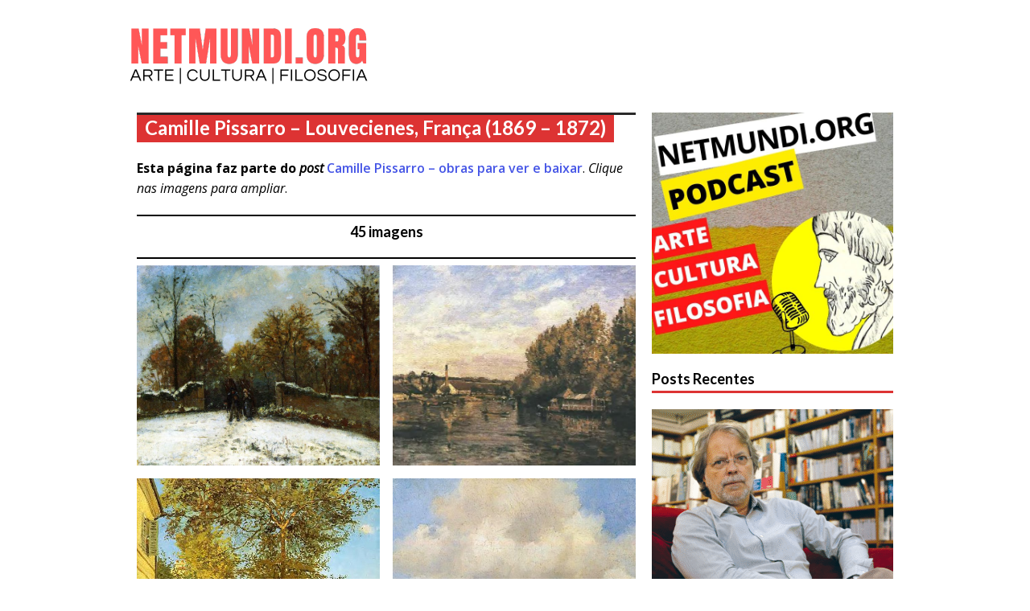

--- FILE ---
content_type: text/html; charset=UTF-8
request_url: https://www.netmundi.org/home/camille-pissarro-louvecienes-franca-1869-1872/
body_size: 20034
content:
<!DOCTYPE html>
<html class="no-js mh-one-sb fullbg" lang="pt-BR">
<head>
<meta charset="UTF-8">
<meta name='robots' content='index, follow, max-image-preview:large, max-snippet:-1, max-video-preview:-1' />
<!--[if lt IE 9]>
<script src="https://www.netmundi.org/home/wp-content/themes/mh_magazine/js/css3-mediaqueries.js"></script>
<![endif]-->
<meta name="viewport" content="width=device-width, initial-scale=1.0">
<link rel="pingback" href="https://www.netmundi.org/home/xmlrpc.php"/>

	<!-- This site is optimized with the Yoast SEO plugin v26.6 - https://yoast.com/wordpress/plugins/seo/ -->
	<title>Camille Pissarro - Louvecienes, França (1869 - 1872) - netmundi.org</title>
	<meta name="description" content="O netmundi.org é um site dedicado à divulgação da Filosofia no Brasil. Aqui você vai encontrar as principais falácias, músicas, história da filosofia, comentários sobre vídeos e filmes." />
	<link rel="canonical" href="https://www.netmundi.org/home/camille-pissarro-louvecienes-franca-1869-1872/" />
	<meta property="og:locale" content="pt_BR" />
	<meta property="og:type" content="article" />
	<meta property="og:title" content="Camille Pissarro - Louvecienes, França (1869 - 1872) - netmundi.org" />
	<meta property="og:description" content="O netmundi.org é um site dedicado à divulgação da Filosofia no Brasil. Aqui você vai encontrar as principais falácias, músicas, história da filosofia, comentários sobre vídeos e filmes." />
	<meta property="og:url" content="https://www.netmundi.org/home/camille-pissarro-louvecienes-franca-1869-1872/" />
	<meta property="og:site_name" content="netmundi.org" />
	<meta property="article:modified_time" content="2020-04-21T16:18:41+00:00" />
	<meta property="og:image" content="https://www.netmundi.org/home/wp-content/uploads/2020/03/Camille-Pissarro-–-A-Road-in-Louveciennes.-1872.jpg" />
	<meta property="og:image:width" content="800" />
	<meta property="og:image:height" content="665" />
	<meta property="og:image:type" content="image/jpeg" />
	<meta name="twitter:card" content="summary_large_image" />
	<meta name="twitter:site" content="@alfredo_mrc" />
	<script type="application/ld+json" class="yoast-schema-graph">{"@context":"https://schema.org","@graph":[{"@type":"WebPage","@id":"https://www.netmundi.org/home/camille-pissarro-louvecienes-franca-1869-1872/","url":"https://www.netmundi.org/home/camille-pissarro-louvecienes-franca-1869-1872/","name":"Camille Pissarro - Louvecienes, França (1869 - 1872) - netmundi.org","isPartOf":{"@id":"https://www.netmundi.org/home/#website"},"primaryImageOfPage":{"@id":"https://www.netmundi.org/home/camille-pissarro-louvecienes-franca-1869-1872/#primaryimage"},"image":{"@id":"https://www.netmundi.org/home/camille-pissarro-louvecienes-franca-1869-1872/#primaryimage"},"thumbnailUrl":"https://www.netmundi.org/home/wp-content/uploads/2020/03/Camille-Pissarro-–-A-Road-in-Louveciennes.-1872.jpg","datePublished":"2020-03-29T00:53:19+00:00","dateModified":"2020-04-21T16:18:41+00:00","description":"O netmundi.org é um site dedicado à divulgação da Filosofia no Brasil. Aqui você vai encontrar as principais falácias, músicas, história da filosofia, comentários sobre vídeos e filmes.","breadcrumb":{"@id":"https://www.netmundi.org/home/camille-pissarro-louvecienes-franca-1869-1872/#breadcrumb"},"inLanguage":"pt-BR","potentialAction":[{"@type":"ReadAction","target":["https://www.netmundi.org/home/camille-pissarro-louvecienes-franca-1869-1872/"]}]},{"@type":"ImageObject","inLanguage":"pt-BR","@id":"https://www.netmundi.org/home/camille-pissarro-louvecienes-franca-1869-1872/#primaryimage","url":"https://www.netmundi.org/home/wp-content/uploads/2020/03/Camille-Pissarro-–-A-Road-in-Louveciennes.-1872.jpg","contentUrl":"https://www.netmundi.org/home/wp-content/uploads/2020/03/Camille-Pissarro-–-A-Road-in-Louveciennes.-1872.jpg","width":800,"height":665},{"@type":"BreadcrumbList","@id":"https://www.netmundi.org/home/camille-pissarro-louvecienes-franca-1869-1872/#breadcrumb","itemListElement":[{"@type":"ListItem","position":1,"name":"Início","item":"https://www.netmundi.org/home/"},{"@type":"ListItem","position":2,"name":"Camille Pissarro &#8211; Louvecienes, França (1869 &#8211; 1872)"}]},{"@type":"WebSite","@id":"https://www.netmundi.org/home/#website","url":"https://www.netmundi.org/home/","name":"netmundi.org","description":"ARTE, CULTURA E FILOSOFIA","publisher":{"@id":"https://www.netmundi.org/home/#/schema/person/12ddd80f62a6f0e98d99e56c5a71eed2"},"potentialAction":[{"@type":"SearchAction","target":{"@type":"EntryPoint","urlTemplate":"https://www.netmundi.org/home/?s={search_term_string}"},"query-input":{"@type":"PropertyValueSpecification","valueRequired":true,"valueName":"search_term_string"}}],"inLanguage":"pt-BR"},{"@type":["Person","Organization"],"@id":"https://www.netmundi.org/home/#/schema/person/12ddd80f62a6f0e98d99e56c5a71eed2","name":"Netmundi.org - Filosofia na Rede","image":{"@type":"ImageObject","inLanguage":"pt-BR","@id":"https://www.netmundi.org/home/#/schema/person/image/","url":"https://secure.gravatar.com/avatar/4b425da16797e1bacc1ee50a40075366497cc3dd3e5c4319ef30ca6895d04061?s=96&r=g","contentUrl":"https://secure.gravatar.com/avatar/4b425da16797e1bacc1ee50a40075366497cc3dd3e5c4319ef30ca6895d04061?s=96&r=g","caption":"Netmundi.org - Filosofia na Rede"},"logo":{"@id":"https://www.netmundi.org/home/#/schema/person/image/"}}]}</script>
	<!-- / Yoast SEO plugin. -->


<link rel='dns-prefetch' href='//www.googletagmanager.com' />
<link rel='dns-prefetch' href='//fonts.googleapis.com' />
<link rel='dns-prefetch' href='//pagead2.googlesyndication.com' />
<link rel="alternate" type="application/rss+xml" title="Feed para netmundi.org &raquo;" href="https://www.netmundi.org/home/feed/" />
<link rel="alternate" title="oEmbed (JSON)" type="application/json+oembed" href="https://www.netmundi.org/home/wp-json/oembed/1.0/embed?url=https%3A%2F%2Fwww.netmundi.org%2Fhome%2Fcamille-pissarro-louvecienes-franca-1869-1872%2F" />
<link rel="alternate" title="oEmbed (XML)" type="text/xml+oembed" href="https://www.netmundi.org/home/wp-json/oembed/1.0/embed?url=https%3A%2F%2Fwww.netmundi.org%2Fhome%2Fcamille-pissarro-louvecienes-franca-1869-1872%2F&#038;format=xml" />
<style id='wp-img-auto-sizes-contain-inline-css' type='text/css'>
img:is([sizes=auto i],[sizes^="auto," i]){contain-intrinsic-size:3000px 1500px}
/*# sourceURL=wp-img-auto-sizes-contain-inline-css */
</style>
<style id='wp-emoji-styles-inline-css' type='text/css'>

	img.wp-smiley, img.emoji {
		display: inline !important;
		border: none !important;
		box-shadow: none !important;
		height: 1em !important;
		width: 1em !important;
		margin: 0 0.07em !important;
		vertical-align: -0.1em !important;
		background: none !important;
		padding: 0 !important;
	}
/*# sourceURL=wp-emoji-styles-inline-css */
</style>
<style id='wp-block-library-inline-css' type='text/css'>
:root{--wp-block-synced-color:#7a00df;--wp-block-synced-color--rgb:122,0,223;--wp-bound-block-color:var(--wp-block-synced-color);--wp-editor-canvas-background:#ddd;--wp-admin-theme-color:#007cba;--wp-admin-theme-color--rgb:0,124,186;--wp-admin-theme-color-darker-10:#006ba1;--wp-admin-theme-color-darker-10--rgb:0,107,160.5;--wp-admin-theme-color-darker-20:#005a87;--wp-admin-theme-color-darker-20--rgb:0,90,135;--wp-admin-border-width-focus:2px}@media (min-resolution:192dpi){:root{--wp-admin-border-width-focus:1.5px}}.wp-element-button{cursor:pointer}:root .has-very-light-gray-background-color{background-color:#eee}:root .has-very-dark-gray-background-color{background-color:#313131}:root .has-very-light-gray-color{color:#eee}:root .has-very-dark-gray-color{color:#313131}:root .has-vivid-green-cyan-to-vivid-cyan-blue-gradient-background{background:linear-gradient(135deg,#00d084,#0693e3)}:root .has-purple-crush-gradient-background{background:linear-gradient(135deg,#34e2e4,#4721fb 50%,#ab1dfe)}:root .has-hazy-dawn-gradient-background{background:linear-gradient(135deg,#faaca8,#dad0ec)}:root .has-subdued-olive-gradient-background{background:linear-gradient(135deg,#fafae1,#67a671)}:root .has-atomic-cream-gradient-background{background:linear-gradient(135deg,#fdd79a,#004a59)}:root .has-nightshade-gradient-background{background:linear-gradient(135deg,#330968,#31cdcf)}:root .has-midnight-gradient-background{background:linear-gradient(135deg,#020381,#2874fc)}:root{--wp--preset--font-size--normal:16px;--wp--preset--font-size--huge:42px}.has-regular-font-size{font-size:1em}.has-larger-font-size{font-size:2.625em}.has-normal-font-size{font-size:var(--wp--preset--font-size--normal)}.has-huge-font-size{font-size:var(--wp--preset--font-size--huge)}.has-text-align-center{text-align:center}.has-text-align-left{text-align:left}.has-text-align-right{text-align:right}.has-fit-text{white-space:nowrap!important}#end-resizable-editor-section{display:none}.aligncenter{clear:both}.items-justified-left{justify-content:flex-start}.items-justified-center{justify-content:center}.items-justified-right{justify-content:flex-end}.items-justified-space-between{justify-content:space-between}.screen-reader-text{border:0;clip-path:inset(50%);height:1px;margin:-1px;overflow:hidden;padding:0;position:absolute;width:1px;word-wrap:normal!important}.screen-reader-text:focus{background-color:#ddd;clip-path:none;color:#444;display:block;font-size:1em;height:auto;left:5px;line-height:normal;padding:15px 23px 14px;text-decoration:none;top:5px;width:auto;z-index:100000}html :where(.has-border-color){border-style:solid}html :where([style*=border-top-color]){border-top-style:solid}html :where([style*=border-right-color]){border-right-style:solid}html :where([style*=border-bottom-color]){border-bottom-style:solid}html :where([style*=border-left-color]){border-left-style:solid}html :where([style*=border-width]){border-style:solid}html :where([style*=border-top-width]){border-top-style:solid}html :where([style*=border-right-width]){border-right-style:solid}html :where([style*=border-bottom-width]){border-bottom-style:solid}html :where([style*=border-left-width]){border-left-style:solid}html :where(img[class*=wp-image-]){height:auto;max-width:100%}:where(figure){margin:0 0 1em}html :where(.is-position-sticky){--wp-admin--admin-bar--position-offset:var(--wp-admin--admin-bar--height,0px)}@media screen and (max-width:600px){html :where(.is-position-sticky){--wp-admin--admin-bar--position-offset:0px}}

/*# sourceURL=wp-block-library-inline-css */
</style><style id='wp-block-gallery-inline-css' type='text/css'>
.blocks-gallery-grid:not(.has-nested-images),.wp-block-gallery:not(.has-nested-images){display:flex;flex-wrap:wrap;list-style-type:none;margin:0;padding:0}.blocks-gallery-grid:not(.has-nested-images) .blocks-gallery-image,.blocks-gallery-grid:not(.has-nested-images) .blocks-gallery-item,.wp-block-gallery:not(.has-nested-images) .blocks-gallery-image,.wp-block-gallery:not(.has-nested-images) .blocks-gallery-item{display:flex;flex-direction:column;flex-grow:1;justify-content:center;margin:0 1em 1em 0;position:relative;width:calc(50% - 1em)}.blocks-gallery-grid:not(.has-nested-images) .blocks-gallery-image:nth-of-type(2n),.blocks-gallery-grid:not(.has-nested-images) .blocks-gallery-item:nth-of-type(2n),.wp-block-gallery:not(.has-nested-images) .blocks-gallery-image:nth-of-type(2n),.wp-block-gallery:not(.has-nested-images) .blocks-gallery-item:nth-of-type(2n){margin-right:0}.blocks-gallery-grid:not(.has-nested-images) .blocks-gallery-image figure,.blocks-gallery-grid:not(.has-nested-images) .blocks-gallery-item figure,.wp-block-gallery:not(.has-nested-images) .blocks-gallery-image figure,.wp-block-gallery:not(.has-nested-images) .blocks-gallery-item figure{align-items:flex-end;display:flex;height:100%;justify-content:flex-start;margin:0}.blocks-gallery-grid:not(.has-nested-images) .blocks-gallery-image img,.blocks-gallery-grid:not(.has-nested-images) .blocks-gallery-item img,.wp-block-gallery:not(.has-nested-images) .blocks-gallery-image img,.wp-block-gallery:not(.has-nested-images) .blocks-gallery-item img{display:block;height:auto;max-width:100%;width:auto}.blocks-gallery-grid:not(.has-nested-images) .blocks-gallery-image figcaption,.blocks-gallery-grid:not(.has-nested-images) .blocks-gallery-item figcaption,.wp-block-gallery:not(.has-nested-images) .blocks-gallery-image figcaption,.wp-block-gallery:not(.has-nested-images) .blocks-gallery-item figcaption{background:linear-gradient(0deg,#000000b3,#0000004d 70%,#0000);bottom:0;box-sizing:border-box;color:#fff;font-size:.8em;margin:0;max-height:100%;overflow:auto;padding:3em .77em .7em;position:absolute;text-align:center;width:100%;z-index:2}.blocks-gallery-grid:not(.has-nested-images) .blocks-gallery-image figcaption img,.blocks-gallery-grid:not(.has-nested-images) .blocks-gallery-item figcaption img,.wp-block-gallery:not(.has-nested-images) .blocks-gallery-image figcaption img,.wp-block-gallery:not(.has-nested-images) .blocks-gallery-item figcaption img{display:inline}.blocks-gallery-grid:not(.has-nested-images) figcaption,.wp-block-gallery:not(.has-nested-images) figcaption{flex-grow:1}.blocks-gallery-grid:not(.has-nested-images).is-cropped .blocks-gallery-image a,.blocks-gallery-grid:not(.has-nested-images).is-cropped .blocks-gallery-image img,.blocks-gallery-grid:not(.has-nested-images).is-cropped .blocks-gallery-item a,.blocks-gallery-grid:not(.has-nested-images).is-cropped .blocks-gallery-item img,.wp-block-gallery:not(.has-nested-images).is-cropped .blocks-gallery-image a,.wp-block-gallery:not(.has-nested-images).is-cropped .blocks-gallery-image img,.wp-block-gallery:not(.has-nested-images).is-cropped .blocks-gallery-item a,.wp-block-gallery:not(.has-nested-images).is-cropped .blocks-gallery-item img{flex:1;height:100%;object-fit:cover;width:100%}.blocks-gallery-grid:not(.has-nested-images).columns-1 .blocks-gallery-image,.blocks-gallery-grid:not(.has-nested-images).columns-1 .blocks-gallery-item,.wp-block-gallery:not(.has-nested-images).columns-1 .blocks-gallery-image,.wp-block-gallery:not(.has-nested-images).columns-1 .blocks-gallery-item{margin-right:0;width:100%}@media (min-width:600px){.blocks-gallery-grid:not(.has-nested-images).columns-3 .blocks-gallery-image,.blocks-gallery-grid:not(.has-nested-images).columns-3 .blocks-gallery-item,.wp-block-gallery:not(.has-nested-images).columns-3 .blocks-gallery-image,.wp-block-gallery:not(.has-nested-images).columns-3 .blocks-gallery-item{margin-right:1em;width:calc(33.33333% - .66667em)}.blocks-gallery-grid:not(.has-nested-images).columns-4 .blocks-gallery-image,.blocks-gallery-grid:not(.has-nested-images).columns-4 .blocks-gallery-item,.wp-block-gallery:not(.has-nested-images).columns-4 .blocks-gallery-image,.wp-block-gallery:not(.has-nested-images).columns-4 .blocks-gallery-item{margin-right:1em;width:calc(25% - .75em)}.blocks-gallery-grid:not(.has-nested-images).columns-5 .blocks-gallery-image,.blocks-gallery-grid:not(.has-nested-images).columns-5 .blocks-gallery-item,.wp-block-gallery:not(.has-nested-images).columns-5 .blocks-gallery-image,.wp-block-gallery:not(.has-nested-images).columns-5 .blocks-gallery-item{margin-right:1em;width:calc(20% - .8em)}.blocks-gallery-grid:not(.has-nested-images).columns-6 .blocks-gallery-image,.blocks-gallery-grid:not(.has-nested-images).columns-6 .blocks-gallery-item,.wp-block-gallery:not(.has-nested-images).columns-6 .blocks-gallery-image,.wp-block-gallery:not(.has-nested-images).columns-6 .blocks-gallery-item{margin-right:1em;width:calc(16.66667% - .83333em)}.blocks-gallery-grid:not(.has-nested-images).columns-7 .blocks-gallery-image,.blocks-gallery-grid:not(.has-nested-images).columns-7 .blocks-gallery-item,.wp-block-gallery:not(.has-nested-images).columns-7 .blocks-gallery-image,.wp-block-gallery:not(.has-nested-images).columns-7 .blocks-gallery-item{margin-right:1em;width:calc(14.28571% - .85714em)}.blocks-gallery-grid:not(.has-nested-images).columns-8 .blocks-gallery-image,.blocks-gallery-grid:not(.has-nested-images).columns-8 .blocks-gallery-item,.wp-block-gallery:not(.has-nested-images).columns-8 .blocks-gallery-image,.wp-block-gallery:not(.has-nested-images).columns-8 .blocks-gallery-item{margin-right:1em;width:calc(12.5% - .875em)}.blocks-gallery-grid:not(.has-nested-images).columns-1 .blocks-gallery-image:nth-of-type(1n),.blocks-gallery-grid:not(.has-nested-images).columns-1 .blocks-gallery-item:nth-of-type(1n),.blocks-gallery-grid:not(.has-nested-images).columns-2 .blocks-gallery-image:nth-of-type(2n),.blocks-gallery-grid:not(.has-nested-images).columns-2 .blocks-gallery-item:nth-of-type(2n),.blocks-gallery-grid:not(.has-nested-images).columns-3 .blocks-gallery-image:nth-of-type(3n),.blocks-gallery-grid:not(.has-nested-images).columns-3 .blocks-gallery-item:nth-of-type(3n),.blocks-gallery-grid:not(.has-nested-images).columns-4 .blocks-gallery-image:nth-of-type(4n),.blocks-gallery-grid:not(.has-nested-images).columns-4 .blocks-gallery-item:nth-of-type(4n),.blocks-gallery-grid:not(.has-nested-images).columns-5 .blocks-gallery-image:nth-of-type(5n),.blocks-gallery-grid:not(.has-nested-images).columns-5 .blocks-gallery-item:nth-of-type(5n),.blocks-gallery-grid:not(.has-nested-images).columns-6 .blocks-gallery-image:nth-of-type(6n),.blocks-gallery-grid:not(.has-nested-images).columns-6 .blocks-gallery-item:nth-of-type(6n),.blocks-gallery-grid:not(.has-nested-images).columns-7 .blocks-gallery-image:nth-of-type(7n),.blocks-gallery-grid:not(.has-nested-images).columns-7 .blocks-gallery-item:nth-of-type(7n),.blocks-gallery-grid:not(.has-nested-images).columns-8 .blocks-gallery-image:nth-of-type(8n),.blocks-gallery-grid:not(.has-nested-images).columns-8 .blocks-gallery-item:nth-of-type(8n),.wp-block-gallery:not(.has-nested-images).columns-1 .blocks-gallery-image:nth-of-type(1n),.wp-block-gallery:not(.has-nested-images).columns-1 .blocks-gallery-item:nth-of-type(1n),.wp-block-gallery:not(.has-nested-images).columns-2 .blocks-gallery-image:nth-of-type(2n),.wp-block-gallery:not(.has-nested-images).columns-2 .blocks-gallery-item:nth-of-type(2n),.wp-block-gallery:not(.has-nested-images).columns-3 .blocks-gallery-image:nth-of-type(3n),.wp-block-gallery:not(.has-nested-images).columns-3 .blocks-gallery-item:nth-of-type(3n),.wp-block-gallery:not(.has-nested-images).columns-4 .blocks-gallery-image:nth-of-type(4n),.wp-block-gallery:not(.has-nested-images).columns-4 .blocks-gallery-item:nth-of-type(4n),.wp-block-gallery:not(.has-nested-images).columns-5 .blocks-gallery-image:nth-of-type(5n),.wp-block-gallery:not(.has-nested-images).columns-5 .blocks-gallery-item:nth-of-type(5n),.wp-block-gallery:not(.has-nested-images).columns-6 .blocks-gallery-image:nth-of-type(6n),.wp-block-gallery:not(.has-nested-images).columns-6 .blocks-gallery-item:nth-of-type(6n),.wp-block-gallery:not(.has-nested-images).columns-7 .blocks-gallery-image:nth-of-type(7n),.wp-block-gallery:not(.has-nested-images).columns-7 .blocks-gallery-item:nth-of-type(7n),.wp-block-gallery:not(.has-nested-images).columns-8 .blocks-gallery-image:nth-of-type(8n),.wp-block-gallery:not(.has-nested-images).columns-8 .blocks-gallery-item:nth-of-type(8n){margin-right:0}}.blocks-gallery-grid:not(.has-nested-images) .blocks-gallery-image:last-child,.blocks-gallery-grid:not(.has-nested-images) .blocks-gallery-item:last-child,.wp-block-gallery:not(.has-nested-images) .blocks-gallery-image:last-child,.wp-block-gallery:not(.has-nested-images) .blocks-gallery-item:last-child{margin-right:0}.blocks-gallery-grid:not(.has-nested-images).alignleft,.blocks-gallery-grid:not(.has-nested-images).alignright,.wp-block-gallery:not(.has-nested-images).alignleft,.wp-block-gallery:not(.has-nested-images).alignright{max-width:420px;width:100%}.blocks-gallery-grid:not(.has-nested-images).aligncenter .blocks-gallery-item figure,.wp-block-gallery:not(.has-nested-images).aligncenter .blocks-gallery-item figure{justify-content:center}.wp-block-gallery:not(.is-cropped) .blocks-gallery-item{align-self:flex-start}figure.wp-block-gallery.has-nested-images{align-items:normal}.wp-block-gallery.has-nested-images figure.wp-block-image:not(#individual-image){margin:0;width:calc(50% - var(--wp--style--unstable-gallery-gap, 16px)/2)}.wp-block-gallery.has-nested-images figure.wp-block-image{box-sizing:border-box;display:flex;flex-direction:column;flex-grow:1;justify-content:center;max-width:100%;position:relative}.wp-block-gallery.has-nested-images figure.wp-block-image>a,.wp-block-gallery.has-nested-images figure.wp-block-image>div{flex-direction:column;flex-grow:1;margin:0}.wp-block-gallery.has-nested-images figure.wp-block-image img{display:block;height:auto;max-width:100%!important;width:auto}.wp-block-gallery.has-nested-images figure.wp-block-image figcaption,.wp-block-gallery.has-nested-images figure.wp-block-image:has(figcaption):before{bottom:0;left:0;max-height:100%;position:absolute;right:0}.wp-block-gallery.has-nested-images figure.wp-block-image:has(figcaption):before{backdrop-filter:blur(3px);content:"";height:100%;-webkit-mask-image:linear-gradient(0deg,#000 20%,#0000);mask-image:linear-gradient(0deg,#000 20%,#0000);max-height:40%;pointer-events:none}.wp-block-gallery.has-nested-images figure.wp-block-image figcaption{box-sizing:border-box;color:#fff;font-size:13px;margin:0;overflow:auto;padding:1em;text-align:center;text-shadow:0 0 1.5px #000}.wp-block-gallery.has-nested-images figure.wp-block-image figcaption::-webkit-scrollbar{height:12px;width:12px}.wp-block-gallery.has-nested-images figure.wp-block-image figcaption::-webkit-scrollbar-track{background-color:initial}.wp-block-gallery.has-nested-images figure.wp-block-image figcaption::-webkit-scrollbar-thumb{background-clip:padding-box;background-color:initial;border:3px solid #0000;border-radius:8px}.wp-block-gallery.has-nested-images figure.wp-block-image figcaption:focus-within::-webkit-scrollbar-thumb,.wp-block-gallery.has-nested-images figure.wp-block-image figcaption:focus::-webkit-scrollbar-thumb,.wp-block-gallery.has-nested-images figure.wp-block-image figcaption:hover::-webkit-scrollbar-thumb{background-color:#fffc}.wp-block-gallery.has-nested-images figure.wp-block-image figcaption{scrollbar-color:#0000 #0000;scrollbar-gutter:stable both-edges;scrollbar-width:thin}.wp-block-gallery.has-nested-images figure.wp-block-image figcaption:focus,.wp-block-gallery.has-nested-images figure.wp-block-image figcaption:focus-within,.wp-block-gallery.has-nested-images figure.wp-block-image figcaption:hover{scrollbar-color:#fffc #0000}.wp-block-gallery.has-nested-images figure.wp-block-image figcaption{will-change:transform}@media (hover:none){.wp-block-gallery.has-nested-images figure.wp-block-image figcaption{scrollbar-color:#fffc #0000}}.wp-block-gallery.has-nested-images figure.wp-block-image figcaption{background:linear-gradient(0deg,#0006,#0000)}.wp-block-gallery.has-nested-images figure.wp-block-image figcaption img{display:inline}.wp-block-gallery.has-nested-images figure.wp-block-image figcaption a{color:inherit}.wp-block-gallery.has-nested-images figure.wp-block-image.has-custom-border img{box-sizing:border-box}.wp-block-gallery.has-nested-images figure.wp-block-image.has-custom-border>a,.wp-block-gallery.has-nested-images figure.wp-block-image.has-custom-border>div,.wp-block-gallery.has-nested-images figure.wp-block-image.is-style-rounded>a,.wp-block-gallery.has-nested-images figure.wp-block-image.is-style-rounded>div{flex:1 1 auto}.wp-block-gallery.has-nested-images figure.wp-block-image.has-custom-border figcaption,.wp-block-gallery.has-nested-images figure.wp-block-image.is-style-rounded figcaption{background:none;color:inherit;flex:initial;margin:0;padding:10px 10px 9px;position:relative;text-shadow:none}.wp-block-gallery.has-nested-images figure.wp-block-image.has-custom-border:before,.wp-block-gallery.has-nested-images figure.wp-block-image.is-style-rounded:before{content:none}.wp-block-gallery.has-nested-images figcaption{flex-basis:100%;flex-grow:1;text-align:center}.wp-block-gallery.has-nested-images:not(.is-cropped) figure.wp-block-image:not(#individual-image){margin-bottom:auto;margin-top:0}.wp-block-gallery.has-nested-images.is-cropped figure.wp-block-image:not(#individual-image){align-self:inherit}.wp-block-gallery.has-nested-images.is-cropped figure.wp-block-image:not(#individual-image)>a,.wp-block-gallery.has-nested-images.is-cropped figure.wp-block-image:not(#individual-image)>div:not(.components-drop-zone){display:flex}.wp-block-gallery.has-nested-images.is-cropped figure.wp-block-image:not(#individual-image) a,.wp-block-gallery.has-nested-images.is-cropped figure.wp-block-image:not(#individual-image) img{flex:1 0 0%;height:100%;object-fit:cover;width:100%}.wp-block-gallery.has-nested-images.columns-1 figure.wp-block-image:not(#individual-image){width:100%}@media (min-width:600px){.wp-block-gallery.has-nested-images.columns-3 figure.wp-block-image:not(#individual-image){width:calc(33.33333% - var(--wp--style--unstable-gallery-gap, 16px)*.66667)}.wp-block-gallery.has-nested-images.columns-4 figure.wp-block-image:not(#individual-image){width:calc(25% - var(--wp--style--unstable-gallery-gap, 16px)*.75)}.wp-block-gallery.has-nested-images.columns-5 figure.wp-block-image:not(#individual-image){width:calc(20% - var(--wp--style--unstable-gallery-gap, 16px)*.8)}.wp-block-gallery.has-nested-images.columns-6 figure.wp-block-image:not(#individual-image){width:calc(16.66667% - var(--wp--style--unstable-gallery-gap, 16px)*.83333)}.wp-block-gallery.has-nested-images.columns-7 figure.wp-block-image:not(#individual-image){width:calc(14.28571% - var(--wp--style--unstable-gallery-gap, 16px)*.85714)}.wp-block-gallery.has-nested-images.columns-8 figure.wp-block-image:not(#individual-image){width:calc(12.5% - var(--wp--style--unstable-gallery-gap, 16px)*.875)}.wp-block-gallery.has-nested-images.columns-default figure.wp-block-image:not(#individual-image){width:calc(33.33% - var(--wp--style--unstable-gallery-gap, 16px)*.66667)}.wp-block-gallery.has-nested-images.columns-default figure.wp-block-image:not(#individual-image):first-child:nth-last-child(2),.wp-block-gallery.has-nested-images.columns-default figure.wp-block-image:not(#individual-image):first-child:nth-last-child(2)~figure.wp-block-image:not(#individual-image){width:calc(50% - var(--wp--style--unstable-gallery-gap, 16px)*.5)}.wp-block-gallery.has-nested-images.columns-default figure.wp-block-image:not(#individual-image):first-child:last-child{width:100%}}.wp-block-gallery.has-nested-images.alignleft,.wp-block-gallery.has-nested-images.alignright{max-width:420px;width:100%}.wp-block-gallery.has-nested-images.aligncenter{justify-content:center}
/*# sourceURL=https://www.netmundi.org/home/wp-includes/blocks/gallery/style.min.css */
</style>
<style id='wp-block-heading-inline-css' type='text/css'>
h1:where(.wp-block-heading).has-background,h2:where(.wp-block-heading).has-background,h3:where(.wp-block-heading).has-background,h4:where(.wp-block-heading).has-background,h5:where(.wp-block-heading).has-background,h6:where(.wp-block-heading).has-background{padding:1.25em 2.375em}h1.has-text-align-left[style*=writing-mode]:where([style*=vertical-lr]),h1.has-text-align-right[style*=writing-mode]:where([style*=vertical-rl]),h2.has-text-align-left[style*=writing-mode]:where([style*=vertical-lr]),h2.has-text-align-right[style*=writing-mode]:where([style*=vertical-rl]),h3.has-text-align-left[style*=writing-mode]:where([style*=vertical-lr]),h3.has-text-align-right[style*=writing-mode]:where([style*=vertical-rl]),h4.has-text-align-left[style*=writing-mode]:where([style*=vertical-lr]),h4.has-text-align-right[style*=writing-mode]:where([style*=vertical-rl]),h5.has-text-align-left[style*=writing-mode]:where([style*=vertical-lr]),h5.has-text-align-right[style*=writing-mode]:where([style*=vertical-rl]),h6.has-text-align-left[style*=writing-mode]:where([style*=vertical-lr]),h6.has-text-align-right[style*=writing-mode]:where([style*=vertical-rl]){rotate:180deg}
/*# sourceURL=https://www.netmundi.org/home/wp-includes/blocks/heading/style.min.css */
</style>
<style id='wp-block-image-inline-css' type='text/css'>
.wp-block-image>a,.wp-block-image>figure>a{display:inline-block}.wp-block-image img{box-sizing:border-box;height:auto;max-width:100%;vertical-align:bottom}@media not (prefers-reduced-motion){.wp-block-image img.hide{visibility:hidden}.wp-block-image img.show{animation:show-content-image .4s}}.wp-block-image[style*=border-radius] img,.wp-block-image[style*=border-radius]>a{border-radius:inherit}.wp-block-image.has-custom-border img{box-sizing:border-box}.wp-block-image.aligncenter{text-align:center}.wp-block-image.alignfull>a,.wp-block-image.alignwide>a{width:100%}.wp-block-image.alignfull img,.wp-block-image.alignwide img{height:auto;width:100%}.wp-block-image .aligncenter,.wp-block-image .alignleft,.wp-block-image .alignright,.wp-block-image.aligncenter,.wp-block-image.alignleft,.wp-block-image.alignright{display:table}.wp-block-image .aligncenter>figcaption,.wp-block-image .alignleft>figcaption,.wp-block-image .alignright>figcaption,.wp-block-image.aligncenter>figcaption,.wp-block-image.alignleft>figcaption,.wp-block-image.alignright>figcaption{caption-side:bottom;display:table-caption}.wp-block-image .alignleft{float:left;margin:.5em 1em .5em 0}.wp-block-image .alignright{float:right;margin:.5em 0 .5em 1em}.wp-block-image .aligncenter{margin-left:auto;margin-right:auto}.wp-block-image :where(figcaption){margin-bottom:1em;margin-top:.5em}.wp-block-image.is-style-circle-mask img{border-radius:9999px}@supports ((-webkit-mask-image:none) or (mask-image:none)) or (-webkit-mask-image:none){.wp-block-image.is-style-circle-mask img{border-radius:0;-webkit-mask-image:url('data:image/svg+xml;utf8,<svg viewBox="0 0 100 100" xmlns="http://www.w3.org/2000/svg"><circle cx="50" cy="50" r="50"/></svg>');mask-image:url('data:image/svg+xml;utf8,<svg viewBox="0 0 100 100" xmlns="http://www.w3.org/2000/svg"><circle cx="50" cy="50" r="50"/></svg>');mask-mode:alpha;-webkit-mask-position:center;mask-position:center;-webkit-mask-repeat:no-repeat;mask-repeat:no-repeat;-webkit-mask-size:contain;mask-size:contain}}:root :where(.wp-block-image.is-style-rounded img,.wp-block-image .is-style-rounded img){border-radius:9999px}.wp-block-image figure{margin:0}.wp-lightbox-container{display:flex;flex-direction:column;position:relative}.wp-lightbox-container img{cursor:zoom-in}.wp-lightbox-container img:hover+button{opacity:1}.wp-lightbox-container button{align-items:center;backdrop-filter:blur(16px) saturate(180%);background-color:#5a5a5a40;border:none;border-radius:4px;cursor:zoom-in;display:flex;height:20px;justify-content:center;opacity:0;padding:0;position:absolute;right:16px;text-align:center;top:16px;width:20px;z-index:100}@media not (prefers-reduced-motion){.wp-lightbox-container button{transition:opacity .2s ease}}.wp-lightbox-container button:focus-visible{outline:3px auto #5a5a5a40;outline:3px auto -webkit-focus-ring-color;outline-offset:3px}.wp-lightbox-container button:hover{cursor:pointer;opacity:1}.wp-lightbox-container button:focus{opacity:1}.wp-lightbox-container button:focus,.wp-lightbox-container button:hover,.wp-lightbox-container button:not(:hover):not(:active):not(.has-background){background-color:#5a5a5a40;border:none}.wp-lightbox-overlay{box-sizing:border-box;cursor:zoom-out;height:100vh;left:0;overflow:hidden;position:fixed;top:0;visibility:hidden;width:100%;z-index:100000}.wp-lightbox-overlay .close-button{align-items:center;cursor:pointer;display:flex;justify-content:center;min-height:40px;min-width:40px;padding:0;position:absolute;right:calc(env(safe-area-inset-right) + 16px);top:calc(env(safe-area-inset-top) + 16px);z-index:5000000}.wp-lightbox-overlay .close-button:focus,.wp-lightbox-overlay .close-button:hover,.wp-lightbox-overlay .close-button:not(:hover):not(:active):not(.has-background){background:none;border:none}.wp-lightbox-overlay .lightbox-image-container{height:var(--wp--lightbox-container-height);left:50%;overflow:hidden;position:absolute;top:50%;transform:translate(-50%,-50%);transform-origin:top left;width:var(--wp--lightbox-container-width);z-index:9999999999}.wp-lightbox-overlay .wp-block-image{align-items:center;box-sizing:border-box;display:flex;height:100%;justify-content:center;margin:0;position:relative;transform-origin:0 0;width:100%;z-index:3000000}.wp-lightbox-overlay .wp-block-image img{height:var(--wp--lightbox-image-height);min-height:var(--wp--lightbox-image-height);min-width:var(--wp--lightbox-image-width);width:var(--wp--lightbox-image-width)}.wp-lightbox-overlay .wp-block-image figcaption{display:none}.wp-lightbox-overlay button{background:none;border:none}.wp-lightbox-overlay .scrim{background-color:#fff;height:100%;opacity:.9;position:absolute;width:100%;z-index:2000000}.wp-lightbox-overlay.active{visibility:visible}@media not (prefers-reduced-motion){.wp-lightbox-overlay.active{animation:turn-on-visibility .25s both}.wp-lightbox-overlay.active img{animation:turn-on-visibility .35s both}.wp-lightbox-overlay.show-closing-animation:not(.active){animation:turn-off-visibility .35s both}.wp-lightbox-overlay.show-closing-animation:not(.active) img{animation:turn-off-visibility .25s both}.wp-lightbox-overlay.zoom.active{animation:none;opacity:1;visibility:visible}.wp-lightbox-overlay.zoom.active .lightbox-image-container{animation:lightbox-zoom-in .4s}.wp-lightbox-overlay.zoom.active .lightbox-image-container img{animation:none}.wp-lightbox-overlay.zoom.active .scrim{animation:turn-on-visibility .4s forwards}.wp-lightbox-overlay.zoom.show-closing-animation:not(.active){animation:none}.wp-lightbox-overlay.zoom.show-closing-animation:not(.active) .lightbox-image-container{animation:lightbox-zoom-out .4s}.wp-lightbox-overlay.zoom.show-closing-animation:not(.active) .lightbox-image-container img{animation:none}.wp-lightbox-overlay.zoom.show-closing-animation:not(.active) .scrim{animation:turn-off-visibility .4s forwards}}@keyframes show-content-image{0%{visibility:hidden}99%{visibility:hidden}to{visibility:visible}}@keyframes turn-on-visibility{0%{opacity:0}to{opacity:1}}@keyframes turn-off-visibility{0%{opacity:1;visibility:visible}99%{opacity:0;visibility:visible}to{opacity:0;visibility:hidden}}@keyframes lightbox-zoom-in{0%{transform:translate(calc((-100vw + var(--wp--lightbox-scrollbar-width))/2 + var(--wp--lightbox-initial-left-position)),calc(-50vh + var(--wp--lightbox-initial-top-position))) scale(var(--wp--lightbox-scale))}to{transform:translate(-50%,-50%) scale(1)}}@keyframes lightbox-zoom-out{0%{transform:translate(-50%,-50%) scale(1);visibility:visible}99%{visibility:visible}to{transform:translate(calc((-100vw + var(--wp--lightbox-scrollbar-width))/2 + var(--wp--lightbox-initial-left-position)),calc(-50vh + var(--wp--lightbox-initial-top-position))) scale(var(--wp--lightbox-scale));visibility:hidden}}
/*# sourceURL=https://www.netmundi.org/home/wp-includes/blocks/image/style.min.css */
</style>
<style id='wp-block-list-inline-css' type='text/css'>
ol,ul{box-sizing:border-box}:root :where(.wp-block-list.has-background){padding:1.25em 2.375em}
/*# sourceURL=https://www.netmundi.org/home/wp-includes/blocks/list/style.min.css */
</style>
<style id='wp-block-audio-inline-css' type='text/css'>
.wp-block-audio{box-sizing:border-box}.wp-block-audio :where(figcaption){margin-bottom:1em;margin-top:.5em}.wp-block-audio audio{min-width:300px;width:100%}
/*# sourceURL=https://www.netmundi.org/home/wp-includes/blocks/audio/style.min.css */
</style>
<style id='wp-block-paragraph-inline-css' type='text/css'>
.is-small-text{font-size:.875em}.is-regular-text{font-size:1em}.is-large-text{font-size:2.25em}.is-larger-text{font-size:3em}.has-drop-cap:not(:focus):first-letter{float:left;font-size:8.4em;font-style:normal;font-weight:100;line-height:.68;margin:.05em .1em 0 0;text-transform:uppercase}body.rtl .has-drop-cap:not(:focus):first-letter{float:none;margin-left:.1em}p.has-drop-cap.has-background{overflow:hidden}:root :where(p.has-background){padding:1.25em 2.375em}:where(p.has-text-color:not(.has-link-color)) a{color:inherit}p.has-text-align-left[style*="writing-mode:vertical-lr"],p.has-text-align-right[style*="writing-mode:vertical-rl"]{rotate:180deg}
/*# sourceURL=https://www.netmundi.org/home/wp-includes/blocks/paragraph/style.min.css */
</style>
<style id='wp-block-separator-inline-css' type='text/css'>
@charset "UTF-8";.wp-block-separator{border:none;border-top:2px solid}:root :where(.wp-block-separator.is-style-dots){height:auto;line-height:1;text-align:center}:root :where(.wp-block-separator.is-style-dots):before{color:currentColor;content:"···";font-family:serif;font-size:1.5em;letter-spacing:2em;padding-left:2em}.wp-block-separator.is-style-dots{background:none!important;border:none!important}
/*# sourceURL=https://www.netmundi.org/home/wp-includes/blocks/separator/style.min.css */
</style>
<style id='global-styles-inline-css' type='text/css'>
:root{--wp--preset--aspect-ratio--square: 1;--wp--preset--aspect-ratio--4-3: 4/3;--wp--preset--aspect-ratio--3-4: 3/4;--wp--preset--aspect-ratio--3-2: 3/2;--wp--preset--aspect-ratio--2-3: 2/3;--wp--preset--aspect-ratio--16-9: 16/9;--wp--preset--aspect-ratio--9-16: 9/16;--wp--preset--color--black: #000000;--wp--preset--color--cyan-bluish-gray: #abb8c3;--wp--preset--color--white: #ffffff;--wp--preset--color--pale-pink: #f78da7;--wp--preset--color--vivid-red: #cf2e2e;--wp--preset--color--luminous-vivid-orange: #ff6900;--wp--preset--color--luminous-vivid-amber: #fcb900;--wp--preset--color--light-green-cyan: #7bdcb5;--wp--preset--color--vivid-green-cyan: #00d084;--wp--preset--color--pale-cyan-blue: #8ed1fc;--wp--preset--color--vivid-cyan-blue: #0693e3;--wp--preset--color--vivid-purple: #9b51e0;--wp--preset--gradient--vivid-cyan-blue-to-vivid-purple: linear-gradient(135deg,rgb(6,147,227) 0%,rgb(155,81,224) 100%);--wp--preset--gradient--light-green-cyan-to-vivid-green-cyan: linear-gradient(135deg,rgb(122,220,180) 0%,rgb(0,208,130) 100%);--wp--preset--gradient--luminous-vivid-amber-to-luminous-vivid-orange: linear-gradient(135deg,rgb(252,185,0) 0%,rgb(255,105,0) 100%);--wp--preset--gradient--luminous-vivid-orange-to-vivid-red: linear-gradient(135deg,rgb(255,105,0) 0%,rgb(207,46,46) 100%);--wp--preset--gradient--very-light-gray-to-cyan-bluish-gray: linear-gradient(135deg,rgb(238,238,238) 0%,rgb(169,184,195) 100%);--wp--preset--gradient--cool-to-warm-spectrum: linear-gradient(135deg,rgb(74,234,220) 0%,rgb(151,120,209) 20%,rgb(207,42,186) 40%,rgb(238,44,130) 60%,rgb(251,105,98) 80%,rgb(254,248,76) 100%);--wp--preset--gradient--blush-light-purple: linear-gradient(135deg,rgb(255,206,236) 0%,rgb(152,150,240) 100%);--wp--preset--gradient--blush-bordeaux: linear-gradient(135deg,rgb(254,205,165) 0%,rgb(254,45,45) 50%,rgb(107,0,62) 100%);--wp--preset--gradient--luminous-dusk: linear-gradient(135deg,rgb(255,203,112) 0%,rgb(199,81,192) 50%,rgb(65,88,208) 100%);--wp--preset--gradient--pale-ocean: linear-gradient(135deg,rgb(255,245,203) 0%,rgb(182,227,212) 50%,rgb(51,167,181) 100%);--wp--preset--gradient--electric-grass: linear-gradient(135deg,rgb(202,248,128) 0%,rgb(113,206,126) 100%);--wp--preset--gradient--midnight: linear-gradient(135deg,rgb(2,3,129) 0%,rgb(40,116,252) 100%);--wp--preset--font-size--small: 13px;--wp--preset--font-size--medium: 20px;--wp--preset--font-size--large: 36px;--wp--preset--font-size--x-large: 42px;--wp--preset--spacing--20: 0.44rem;--wp--preset--spacing--30: 0.67rem;--wp--preset--spacing--40: 1rem;--wp--preset--spacing--50: 1.5rem;--wp--preset--spacing--60: 2.25rem;--wp--preset--spacing--70: 3.38rem;--wp--preset--spacing--80: 5.06rem;--wp--preset--shadow--natural: 6px 6px 9px rgba(0, 0, 0, 0.2);--wp--preset--shadow--deep: 12px 12px 50px rgba(0, 0, 0, 0.4);--wp--preset--shadow--sharp: 6px 6px 0px rgba(0, 0, 0, 0.2);--wp--preset--shadow--outlined: 6px 6px 0px -3px rgb(255, 255, 255), 6px 6px rgb(0, 0, 0);--wp--preset--shadow--crisp: 6px 6px 0px rgb(0, 0, 0);}:where(.is-layout-flex){gap: 0.5em;}:where(.is-layout-grid){gap: 0.5em;}body .is-layout-flex{display: flex;}.is-layout-flex{flex-wrap: wrap;align-items: center;}.is-layout-flex > :is(*, div){margin: 0;}body .is-layout-grid{display: grid;}.is-layout-grid > :is(*, div){margin: 0;}:where(.wp-block-columns.is-layout-flex){gap: 2em;}:where(.wp-block-columns.is-layout-grid){gap: 2em;}:where(.wp-block-post-template.is-layout-flex){gap: 1.25em;}:where(.wp-block-post-template.is-layout-grid){gap: 1.25em;}.has-black-color{color: var(--wp--preset--color--black) !important;}.has-cyan-bluish-gray-color{color: var(--wp--preset--color--cyan-bluish-gray) !important;}.has-white-color{color: var(--wp--preset--color--white) !important;}.has-pale-pink-color{color: var(--wp--preset--color--pale-pink) !important;}.has-vivid-red-color{color: var(--wp--preset--color--vivid-red) !important;}.has-luminous-vivid-orange-color{color: var(--wp--preset--color--luminous-vivid-orange) !important;}.has-luminous-vivid-amber-color{color: var(--wp--preset--color--luminous-vivid-amber) !important;}.has-light-green-cyan-color{color: var(--wp--preset--color--light-green-cyan) !important;}.has-vivid-green-cyan-color{color: var(--wp--preset--color--vivid-green-cyan) !important;}.has-pale-cyan-blue-color{color: var(--wp--preset--color--pale-cyan-blue) !important;}.has-vivid-cyan-blue-color{color: var(--wp--preset--color--vivid-cyan-blue) !important;}.has-vivid-purple-color{color: var(--wp--preset--color--vivid-purple) !important;}.has-black-background-color{background-color: var(--wp--preset--color--black) !important;}.has-cyan-bluish-gray-background-color{background-color: var(--wp--preset--color--cyan-bluish-gray) !important;}.has-white-background-color{background-color: var(--wp--preset--color--white) !important;}.has-pale-pink-background-color{background-color: var(--wp--preset--color--pale-pink) !important;}.has-vivid-red-background-color{background-color: var(--wp--preset--color--vivid-red) !important;}.has-luminous-vivid-orange-background-color{background-color: var(--wp--preset--color--luminous-vivid-orange) !important;}.has-luminous-vivid-amber-background-color{background-color: var(--wp--preset--color--luminous-vivid-amber) !important;}.has-light-green-cyan-background-color{background-color: var(--wp--preset--color--light-green-cyan) !important;}.has-vivid-green-cyan-background-color{background-color: var(--wp--preset--color--vivid-green-cyan) !important;}.has-pale-cyan-blue-background-color{background-color: var(--wp--preset--color--pale-cyan-blue) !important;}.has-vivid-cyan-blue-background-color{background-color: var(--wp--preset--color--vivid-cyan-blue) !important;}.has-vivid-purple-background-color{background-color: var(--wp--preset--color--vivid-purple) !important;}.has-black-border-color{border-color: var(--wp--preset--color--black) !important;}.has-cyan-bluish-gray-border-color{border-color: var(--wp--preset--color--cyan-bluish-gray) !important;}.has-white-border-color{border-color: var(--wp--preset--color--white) !important;}.has-pale-pink-border-color{border-color: var(--wp--preset--color--pale-pink) !important;}.has-vivid-red-border-color{border-color: var(--wp--preset--color--vivid-red) !important;}.has-luminous-vivid-orange-border-color{border-color: var(--wp--preset--color--luminous-vivid-orange) !important;}.has-luminous-vivid-amber-border-color{border-color: var(--wp--preset--color--luminous-vivid-amber) !important;}.has-light-green-cyan-border-color{border-color: var(--wp--preset--color--light-green-cyan) !important;}.has-vivid-green-cyan-border-color{border-color: var(--wp--preset--color--vivid-green-cyan) !important;}.has-pale-cyan-blue-border-color{border-color: var(--wp--preset--color--pale-cyan-blue) !important;}.has-vivid-cyan-blue-border-color{border-color: var(--wp--preset--color--vivid-cyan-blue) !important;}.has-vivid-purple-border-color{border-color: var(--wp--preset--color--vivid-purple) !important;}.has-vivid-cyan-blue-to-vivid-purple-gradient-background{background: var(--wp--preset--gradient--vivid-cyan-blue-to-vivid-purple) !important;}.has-light-green-cyan-to-vivid-green-cyan-gradient-background{background: var(--wp--preset--gradient--light-green-cyan-to-vivid-green-cyan) !important;}.has-luminous-vivid-amber-to-luminous-vivid-orange-gradient-background{background: var(--wp--preset--gradient--luminous-vivid-amber-to-luminous-vivid-orange) !important;}.has-luminous-vivid-orange-to-vivid-red-gradient-background{background: var(--wp--preset--gradient--luminous-vivid-orange-to-vivid-red) !important;}.has-very-light-gray-to-cyan-bluish-gray-gradient-background{background: var(--wp--preset--gradient--very-light-gray-to-cyan-bluish-gray) !important;}.has-cool-to-warm-spectrum-gradient-background{background: var(--wp--preset--gradient--cool-to-warm-spectrum) !important;}.has-blush-light-purple-gradient-background{background: var(--wp--preset--gradient--blush-light-purple) !important;}.has-blush-bordeaux-gradient-background{background: var(--wp--preset--gradient--blush-bordeaux) !important;}.has-luminous-dusk-gradient-background{background: var(--wp--preset--gradient--luminous-dusk) !important;}.has-pale-ocean-gradient-background{background: var(--wp--preset--gradient--pale-ocean) !important;}.has-electric-grass-gradient-background{background: var(--wp--preset--gradient--electric-grass) !important;}.has-midnight-gradient-background{background: var(--wp--preset--gradient--midnight) !important;}.has-small-font-size{font-size: var(--wp--preset--font-size--small) !important;}.has-medium-font-size{font-size: var(--wp--preset--font-size--medium) !important;}.has-large-font-size{font-size: var(--wp--preset--font-size--large) !important;}.has-x-large-font-size{font-size: var(--wp--preset--font-size--x-large) !important;}
/*# sourceURL=global-styles-inline-css */
</style>
<style id='core-block-supports-inline-css' type='text/css'>
.wp-block-gallery.wp-block-gallery-1{--wp--style--unstable-gallery-gap:var( --wp--style--gallery-gap-default, var( --gallery-block--gutter-size, var( --wp--style--block-gap, 0.5em ) ) );gap:var( --wp--style--gallery-gap-default, var( --gallery-block--gutter-size, var( --wp--style--block-gap, 0.5em ) ) );}
/*# sourceURL=core-block-supports-inline-css */
</style>

<style id='classic-theme-styles-inline-css' type='text/css'>
/*! This file is auto-generated */
.wp-block-button__link{color:#fff;background-color:#32373c;border-radius:9999px;box-shadow:none;text-decoration:none;padding:calc(.667em + 2px) calc(1.333em + 2px);font-size:1.125em}.wp-block-file__button{background:#32373c;color:#fff;text-decoration:none}
/*# sourceURL=/wp-includes/css/classic-themes.min.css */
</style>
<link rel='stylesheet' id='crp-style-rounded-thumbs-css' href='https://www.netmundi.org/home/wp-content/plugins/contextual-related-posts/css/rounded-thumbs.min.css?ver=4.1.0' type='text/css' media='all' />
<style id='crp-style-rounded-thumbs-inline-css' type='text/css'>

			.crp_related.crp-rounded-thumbs a {
				width: 150px;
                height: 150px;
				text-decoration: none;
			}
			.crp_related.crp-rounded-thumbs img {
				max-width: 150px;
				margin: auto;
			}
			.crp_related.crp-rounded-thumbs .crp_title {
				width: 100%;
			}
			
/*# sourceURL=crp-style-rounded-thumbs-inline-css */
</style>
<link rel='stylesheet' id='mh-style-css' href='https://www.netmundi.org/home/wp-content/themes/mh_magazine/style.css?ver=2.4.3' type='text/css' media='all' />
<link crossorigin="anonymous" rel='stylesheet' id='mh-google-fonts-css' href='//fonts.googleapis.com/css?family=Open+Sans:300,400,400italic,600,700|Lato:300,400,400italic,600,700' type='text/css' media='all' />
<script type="text/javascript" src="https://www.netmundi.org/home/wp-includes/js/jquery/jquery.min.js?ver=3.7.1" id="jquery-core-js"></script>
<script type="text/javascript" src="https://www.netmundi.org/home/wp-includes/js/jquery/jquery-migrate.min.js?ver=3.4.1" id="jquery-migrate-js"></script>
<script type="text/javascript" src="https://www.netmundi.org/home/wp-content/themes/mh_magazine/js/scripts.js?ver=6.9" id="scripts-js"></script>

<!-- Snippet da etiqueta do Google (gtag.js) adicionado pelo Site Kit -->
<!-- Snippet do Google Análises adicionado pelo Site Kit -->
<script type="text/javascript" src="https://www.googletagmanager.com/gtag/js?id=G-C2X4EX3C63" id="google_gtagjs-js" async></script>
<script type="text/javascript" id="google_gtagjs-js-after">
/* <![CDATA[ */
window.dataLayer = window.dataLayer || [];function gtag(){dataLayer.push(arguments);}
gtag("set","linker",{"domains":["www.netmundi.org"]});
gtag("js", new Date());
gtag("set", "developer_id.dZTNiMT", true);
gtag("config", "G-C2X4EX3C63");
//# sourceURL=google_gtagjs-js-after
/* ]]> */
</script>
<link rel="https://api.w.org/" href="https://www.netmundi.org/home/wp-json/" /><link rel="alternate" title="JSON" type="application/json" href="https://www.netmundi.org/home/wp-json/wp/v2/pages/11214" /><link rel="EditURI" type="application/rsd+xml" title="RSD" href="https://www.netmundi.org/home/xmlrpc.php?rsd" />
<meta name="generator" content="WordPress 6.9" />
<link rel='shortlink' href='https://www.netmundi.org/home/?p=11214' />
<meta name="generator" content="Site Kit by Google 1.168.0" />    <style type="text/css">
    	    	    	    	    		.ticker-title, .header-nav .menu-item:hover, .main-nav li:hover, .footer-nav, .footer-nav ul li:hover > ul, .slicknav_menu, .slicknav_btn, .slicknav_nav .slicknav_item:hover,
    		.slicknav_nav a:hover, .slider-layout2 .flex-control-paging li a.flex-active, .flex-control-paging li a.flex-active, .sl-caption, .subheading, .pt-layout1 .page-title, .wt-layout2 .widget-title, .wt-layout2 .footer-widget-title,
    		.carousel-layout1 .caption, .page-numbers:hover, .current, .pagelink, a:hover .pagelink, input[type=submit], #cancel-comment-reply-link, .post-tags li:hover, .tagcloud a:hover, .sb-widget .tagcloud a:hover, .footer-widget .tagcloud a:hover, #infinite-handle span { background: #dd3333; }
    		.slide-caption, .mh-mobile .slide-caption, [id*='carousel-'], .wt-layout1 .widget-title, .wt-layout1 .footer-widget-title, .wt-layout3 .widget-title, .wt-layout3 .footer-widget-title,
    		.ab-layout1 .author-box, .cat-desc, textarea:hover, input[type=text]:hover, input[type=email]:hover, input[type=tel]:hover, input[type=url]:hover, blockquote { border-color: #dd3333; }
    		.dropcap, .carousel-layout2 .caption { color: #dd3333; }
    	    	    	    	    	    	    	    		a:hover, .meta a:hover, .breadcrumb a:hover, .related-title:hover, #ticker a:hover .meta, .slide-title:hover, .sl-title:hover, .carousel-layout2 .carousel-item-title:hover { color: #1e73be; }
    	    	audio {
    background-color: #000 !important;
    color: #fff !important;
    border-radius: 2px;
    padding: 2px;
    width: 100%;
}

audio::-webkit-media-controls-panel {
    background-color: #000;
}

audio::-webkit-media-controls-play-button,
audio::-webkit-media-controls-pause-button,
audio::-webkit-media-controls-mute-button,
audio::-webkit-media-controls-volume-slider,
audio::-webkit-media-controls-seek-back-button,
audio::-webkit-media-controls-seek-forward-button,
audio::-webkit-media-controls-current-time-display,
audio::-webkit-media-controls-time-remaining-display,
audio::-webkit-media-controls-timeline {
    filter: invert(100%);
    opacity: 0.9;
}

audio::-webkit-media-controls-enclosure {
    border-radius: 4px;
}

audio::-webkit-media-controls-timeline {
    background-color: #333;
}

audio::-webkit-media-controls-play-button:hover,
audio::-webkit-media-controls-pause-button:hover {
    opacity: 1;
}
	</style>
    <style type="text/css">
.entry { font-size: 16px; font-size: 1rem; }
h1, h2, h3, h4, h5, h6, .cp-widget-title { font-family: "Lato", sans-serif; }
</style>
<meta name="google-site-verification" content="vkrImop57WEd660ixs4XQyelcVK_BuddS8Jt_lpdjJI">
<!-- Meta-etiquetas do Google AdSense adicionado pelo Site Kit -->
<meta name="google-adsense-platform-account" content="ca-host-pub-2644536267352236">
<meta name="google-adsense-platform-domain" content="sitekit.withgoogle.com">
<!-- Fim das meta-etiquetas do Google AdSense adicionado pelo Site Kit -->
<style type="text/css" id="custom-background-css">
body.custom-background { background-color: #ffffff; }
</style>
	<link rel="amphtml" href="https://www.netmundi.org/home/camille-pissarro-louvecienes-franca-1869-1872/?amp">
<!-- Código do Google Adsense adicionado pelo Site Kit -->
<script type="text/javascript" async="async" src="https://pagead2.googlesyndication.com/pagead/js/adsbygoogle.js?client=ca-pub-4179638852685384&amp;host=ca-host-pub-2644536267352236" crossorigin="anonymous"></script>

<!-- Fim do código do Google AdSense adicionado pelo Site Kit -->
<link rel="icon" href="https://www.netmundi.org/home/wp-content/uploads/2019/05/cropped-android-chrome-512x512-32x32.png" sizes="32x32" />
<link rel="icon" href="https://www.netmundi.org/home/wp-content/uploads/2019/05/cropped-android-chrome-512x512-192x192.png" sizes="192x192" />
<link rel="apple-touch-icon" href="https://www.netmundi.org/home/wp-content/uploads/2019/05/cropped-android-chrome-512x512-180x180.png" />
<meta name="msapplication-TileImage" content="https://www.netmundi.org/home/wp-content/uploads/2019/05/cropped-android-chrome-512x512-270x270.png" />
</head>
<body data-rsssl=1 class="wp-singular page-template-default page page-id-11214 custom-background wp-theme-mh_magazine mh-right-sb wt-layout1 pt-layout1 ab-layout1 rp-disable loop-layout1">
<div class="mh-container">
<header class="header-wrap">
		<a href="https://www.netmundi.org/home/" title="netmundi.org" rel="home">
<div class="logo-wrap" role="banner">
<img src="https://www.netmundi.org/home/wp-content/uploads/2025/02/Logo-Netmundi.org-1.png" height="100" width="300" alt="netmundi.org" />
<style type="text/css" id="mh-header-css">.logo-name, .logo-desc { color: #ffffff; }.logo-name { border-bottom: 3px solid #ffffff; }</style>
<div class="logo logo-overlay">
<h1 class="logo-name">netmundi.org</h1>
<h2 class="logo-desc">ARTE, CULTURA E FILOSOFIA</h2>
</div>
</div>
</a>
	<nav class="main-nav clearfix">
			</nav>
	</header>
<div class="mh-wrapper clearfix">
	<div class="mh-main">
    	<div id="main-content" class="mh-content"><div class="page-title-top"></div>
<h1 class="page-title">Camille Pissarro &#8211; Louvecienes, França (1869 &#8211; 1872)</h1>
<div class="post-11214 page type-page status-publish has-post-thumbnail hentry">
	<div class="entry clearfix">
				
<p><strong>Esta página faz parte do&nbsp;<em>post&nbsp;</em><a href="https://www.netmundi.org/home/2020/camille-pissarro-xx-obras-para-ver-e-baixar/">Camille Pissarro – obras para ver e baixar</a></strong>.&nbsp;<em>Clique nas imagens para ampliar</em>. </p>



<hr class="wp-block-separator"/>



<h4 class="has-text-align-center wp-block-heading">45 imagens</h4>



<hr class="wp-block-separator"/>



<figure class="wp-block-gallery columns-2 is-cropped wp-block-gallery-1 is-layout-flex wp-block-gallery-is-layout-flex"><ul class="blocks-gallery-grid"><li class="blocks-gallery-item"><figure><a href="https://www.netmundi.org/home/wp-content/uploads/2020/03/Camille-Pissarro-–-Entering-the-Forest-of-Marly-Snow-Effect.-1869.jpg"><img fetchpriority="high" decoding="async" width="800" height="660" src="https://www.netmundi.org/home/wp-content/uploads/2020/03/Camille-Pissarro-–-Entering-the-Forest-of-Marly-Snow-Effect.-1869.jpg" alt="" data-id="11191" data-link="https://www.netmundi.org/home/?attachment_id=11191" class="wp-image-11191" srcset="https://www.netmundi.org/home/wp-content/uploads/2020/03/Camille-Pissarro-–-Entering-the-Forest-of-Marly-Snow-Effect.-1869.jpg 800w, https://www.netmundi.org/home/wp-content/uploads/2020/03/Camille-Pissarro-–-Entering-the-Forest-of-Marly-Snow-Effect.-1869-300x248.jpg 300w, https://www.netmundi.org/home/wp-content/uploads/2020/03/Camille-Pissarro-–-Entering-the-Forest-of-Marly-Snow-Effect.-1869-768x634.jpg 768w" sizes="(max-width: 800px) 100vw, 800px" /></a></figure></li><li class="blocks-gallery-item"><figure><a href="https://www.netmundi.org/home/wp-content/uploads/2020/03/Camille-Pissarro-–-Le-Grenouillere-at-Bougival.-1869.jpg"><img decoding="async" width="800" height="593" src="https://www.netmundi.org/home/wp-content/uploads/2020/03/Camille-Pissarro-–-Le-Grenouillere-at-Bougival.-1869.jpg" alt="" data-id="11192" data-link="https://www.netmundi.org/home/?attachment_id=11192" class="wp-image-11192" srcset="https://www.netmundi.org/home/wp-content/uploads/2020/03/Camille-Pissarro-–-Le-Grenouillere-at-Bougival.-1869.jpg 800w, https://www.netmundi.org/home/wp-content/uploads/2020/03/Camille-Pissarro-–-Le-Grenouillere-at-Bougival.-1869-300x222.jpg 300w, https://www.netmundi.org/home/wp-content/uploads/2020/03/Camille-Pissarro-–-Le-Grenouillere-at-Bougival.-1869-768x569.jpg 768w, https://www.netmundi.org/home/wp-content/uploads/2020/03/Camille-Pissarro-–-Le-Grenouillere-at-Bougival.-1869-70x53.jpg 70w" sizes="(max-width: 800px) 100vw, 800px" /></a></figure></li><li class="blocks-gallery-item"><figure><a href="https://www.netmundi.org/home/wp-content/uploads/2020/03/Camille-Pissarro-–-Louveciennes-the-Road-to-Versailles.-1869.jpg"><img decoding="async" width="535" height="700" src="https://www.netmundi.org/home/wp-content/uploads/2020/03/Camille-Pissarro-–-Louveciennes-the-Road-to-Versailles.-1869.jpg" alt="" data-id="11193" data-link="https://www.netmundi.org/home/?attachment_id=11193" class="wp-image-11193" srcset="https://www.netmundi.org/home/wp-content/uploads/2020/03/Camille-Pissarro-–-Louveciennes-the-Road-to-Versailles.-1869.jpg 535w, https://www.netmundi.org/home/wp-content/uploads/2020/03/Camille-Pissarro-–-Louveciennes-the-Road-to-Versailles.-1869-229x300.jpg 229w" sizes="(max-width: 535px) 100vw, 535px" /></a></figure></li><li class="blocks-gallery-item"><figure><a href="https://www.netmundi.org/home/wp-content/uploads/2020/03/Camille-Pissarro-–-Springtime-in-Louveciennes.-1869.jpg"><img loading="lazy" decoding="async" width="800" height="505" src="https://www.netmundi.org/home/wp-content/uploads/2020/03/Camille-Pissarro-–-Springtime-in-Louveciennes.-1869.jpg" alt="" data-id="11194" data-link="https://www.netmundi.org/home/?attachment_id=11194" class="wp-image-11194" srcset="https://www.netmundi.org/home/wp-content/uploads/2020/03/Camille-Pissarro-–-Springtime-in-Louveciennes.-1869.jpg 800w, https://www.netmundi.org/home/wp-content/uploads/2020/03/Camille-Pissarro-–-Springtime-in-Louveciennes.-1869-300x189.jpg 300w, https://www.netmundi.org/home/wp-content/uploads/2020/03/Camille-Pissarro-–-Springtime-in-Louveciennes.-1869-768x485.jpg 768w" sizes="auto, (max-width: 800px) 100vw, 800px" /></a></figure></li><li class="blocks-gallery-item"><figure><a href="https://www.netmundi.org/home/wp-content/uploads/2020/03/Camille-Pissarro-–-The-Lock-at-Pontoise.-1869-1.jpg"><img loading="lazy" decoding="async" width="800" height="667" src="https://www.netmundi.org/home/wp-content/uploads/2020/03/Camille-Pissarro-–-The-Lock-at-Pontoise.-1869-1.jpg" alt="" data-id="11195" data-link="https://www.netmundi.org/home/?attachment_id=11195" class="wp-image-11195" srcset="https://www.netmundi.org/home/wp-content/uploads/2020/03/Camille-Pissarro-–-The-Lock-at-Pontoise.-1869-1.jpg 800w, https://www.netmundi.org/home/wp-content/uploads/2020/03/Camille-Pissarro-–-The-Lock-at-Pontoise.-1869-1-300x250.jpg 300w, https://www.netmundi.org/home/wp-content/uploads/2020/03/Camille-Pissarro-–-The-Lock-at-Pontoise.-1869-1-768x640.jpg 768w" sizes="auto, (max-width: 800px) 100vw, 800px" /></a></figure></li><li class="blocks-gallery-item"><figure><a href="https://www.netmundi.org/home/wp-content/uploads/2020/03/Camille-Pissarro-–-The-Road-to-Versailles-at-Louveciennes-.-1869.jpg"><img loading="lazy" decoding="async" width="644" height="534" src="https://www.netmundi.org/home/wp-content/uploads/2020/03/Camille-Pissarro-–-The-Road-to-Versailles-at-Louveciennes-.-1869.jpg" alt="" data-id="11196" data-link="https://www.netmundi.org/home/?attachment_id=11196" class="wp-image-11196" srcset="https://www.netmundi.org/home/wp-content/uploads/2020/03/Camille-Pissarro-–-The-Road-to-Versailles-at-Louveciennes-.-1869.jpg 644w, https://www.netmundi.org/home/wp-content/uploads/2020/03/Camille-Pissarro-–-The-Road-to-Versailles-at-Louveciennes-.-1869-300x249.jpg 300w" sizes="auto, (max-width: 644px) 100vw, 644px" /></a></figure></li><li class="blocks-gallery-item"><figure><a href="https://www.netmundi.org/home/wp-content/uploads/2020/03/Camille-Pissarro-–-Chestnut-Trees-Louveciennes-Spring.-1870.jpg"><img loading="lazy" decoding="async" width="800" height="654" src="https://www.netmundi.org/home/wp-content/uploads/2020/03/Camille-Pissarro-–-Chestnut-Trees-Louveciennes-Spring.-1870.jpg" alt="" data-id="11197" data-link="https://www.netmundi.org/home/?attachment_id=11197" class="wp-image-11197" srcset="https://www.netmundi.org/home/wp-content/uploads/2020/03/Camille-Pissarro-–-Chestnut-Trees-Louveciennes-Spring.-1870.jpg 800w, https://www.netmundi.org/home/wp-content/uploads/2020/03/Camille-Pissarro-–-Chestnut-Trees-Louveciennes-Spring.-1870-300x245.jpg 300w, https://www.netmundi.org/home/wp-content/uploads/2020/03/Camille-Pissarro-–-Chestnut-Trees-Louveciennes-Spring.-1870-768x628.jpg 768w" sizes="auto, (max-width: 800px) 100vw, 800px" /></a></figure></li><li class="blocks-gallery-item"><figure><a href="https://www.netmundi.org/home/wp-content/uploads/2020/03/Camille-Pissarro-–-Louveciennes-with-Mont-Valerien-in-the-background.jpg"><img loading="lazy" decoding="async" width="800" height="652" src="https://www.netmundi.org/home/wp-content/uploads/2020/03/Camille-Pissarro-–-Louveciennes-with-Mont-Valerien-in-the-background.jpg" alt="" data-id="11198" data-link="https://www.netmundi.org/home/?attachment_id=11198" class="wp-image-11198" srcset="https://www.netmundi.org/home/wp-content/uploads/2020/03/Camille-Pissarro-–-Louveciennes-with-Mont-Valerien-in-the-background.jpg 800w, https://www.netmundi.org/home/wp-content/uploads/2020/03/Camille-Pissarro-–-Louveciennes-with-Mont-Valerien-in-the-background-300x245.jpg 300w, https://www.netmundi.org/home/wp-content/uploads/2020/03/Camille-Pissarro-–-Louveciennes-with-Mont-Valerien-in-the-background-768x626.jpg 768w" sizes="auto, (max-width: 800px) 100vw, 800px" /></a></figure></li><li class="blocks-gallery-item"><figure><a href="https://www.netmundi.org/home/wp-content/uploads/2020/03/Camille-Pissarro-–-Louviciennes.-1870.jpg"><img loading="lazy" decoding="async" width="475" height="700" src="https://www.netmundi.org/home/wp-content/uploads/2020/03/Camille-Pissarro-–-Louviciennes.-1870.jpg" alt="" data-id="11199" data-link="https://www.netmundi.org/home/?attachment_id=11199" class="wp-image-11199" srcset="https://www.netmundi.org/home/wp-content/uploads/2020/03/Camille-Pissarro-–-Louviciennes.-1870.jpg 475w, https://www.netmundi.org/home/wp-content/uploads/2020/03/Camille-Pissarro-–-Louviciennes.-1870-204x300.jpg 204w" sizes="auto, (max-width: 475px) 100vw, 475px" /></a></figure></li><li class="blocks-gallery-item"><figure><a href="https://www.netmundi.org/home/wp-content/uploads/2020/03/Camille-Pissarro-–-Road-to-Louveciennes.-1870.jpg"><img loading="lazy" decoding="async" width="800" height="676" src="https://www.netmundi.org/home/wp-content/uploads/2020/03/Camille-Pissarro-–-Road-to-Louveciennes.-1870.jpg" alt="" data-id="11200" data-link="https://www.netmundi.org/home/?attachment_id=11200" class="wp-image-11200" srcset="https://www.netmundi.org/home/wp-content/uploads/2020/03/Camille-Pissarro-–-Road-to-Louveciennes.-1870.jpg 800w, https://www.netmundi.org/home/wp-content/uploads/2020/03/Camille-Pissarro-–-Road-to-Louveciennes.-1870-300x254.jpg 300w, https://www.netmundi.org/home/wp-content/uploads/2020/03/Camille-Pissarro-–-Road-to-Louveciennes.-1870-768x649.jpg 768w" sizes="auto, (max-width: 800px) 100vw, 800px" /></a></figure></li><li class="blocks-gallery-item"><figure><a href="https://www.netmundi.org/home/wp-content/uploads/2020/03/Camille-Pissarro-–-Stagecoach-to-Louveciennes.jpg"><img loading="lazy" decoding="async" width="800" height="572" src="https://www.netmundi.org/home/wp-content/uploads/2020/03/Camille-Pissarro-–-Stagecoach-to-Louveciennes.jpg" alt="" data-id="11201" data-link="https://www.netmundi.org/home/?attachment_id=11201" class="wp-image-11201" srcset="https://www.netmundi.org/home/wp-content/uploads/2020/03/Camille-Pissarro-–-Stagecoach-to-Louveciennes.jpg 800w, https://www.netmundi.org/home/wp-content/uploads/2020/03/Camille-Pissarro-–-Stagecoach-to-Louveciennes-300x215.jpg 300w, https://www.netmundi.org/home/wp-content/uploads/2020/03/Camille-Pissarro-–-Stagecoach-to-Louveciennes-768x549.jpg 768w" sizes="auto, (max-width: 800px) 100vw, 800px" /></a></figure></li><li class="blocks-gallery-item"><figure><a href="https://www.netmundi.org/home/wp-content/uploads/2020/03/Camille-Pissarro-–-The-Road-to-Caint-Cyr-at-Louveciennes.-1870.jpg"><img loading="lazy" decoding="async" width="670" height="559" src="https://www.netmundi.org/home/wp-content/uploads/2020/03/Camille-Pissarro-–-The-Road-to-Caint-Cyr-at-Louveciennes.-1870.jpg" alt="" data-id="11202" data-link="https://www.netmundi.org/home/?attachment_id=11202" class="wp-image-11202" srcset="https://www.netmundi.org/home/wp-content/uploads/2020/03/Camille-Pissarro-–-The-Road-to-Caint-Cyr-at-Louveciennes.-1870.jpg 670w, https://www.netmundi.org/home/wp-content/uploads/2020/03/Camille-Pissarro-–-The-Road-to-Caint-Cyr-at-Louveciennes.-1870-300x250.jpg 300w" sizes="auto, (max-width: 670px) 100vw, 670px" /></a></figure></li><li class="blocks-gallery-item"><figure><a href="https://www.netmundi.org/home/wp-content/uploads/2020/03/Camille-Pissarro-–-Louveciennes.-1871.jpg"><img loading="lazy" decoding="async" width="800" height="609" src="https://www.netmundi.org/home/wp-content/uploads/2020/03/Camille-Pissarro-–-Louveciennes.-1871.jpg" alt="" data-id="11203" data-link="https://www.netmundi.org/home/?attachment_id=11203" class="wp-image-11203" srcset="https://www.netmundi.org/home/wp-content/uploads/2020/03/Camille-Pissarro-–-Louveciennes.-1871.jpg 800w, https://www.netmundi.org/home/wp-content/uploads/2020/03/Camille-Pissarro-–-Louveciennes.-1871-300x228.jpg 300w, https://www.netmundi.org/home/wp-content/uploads/2020/03/Camille-Pissarro-–-Louveciennes.-1871-768x585.jpg 768w, https://www.netmundi.org/home/wp-content/uploads/2020/03/Camille-Pissarro-–-Louveciennes.-1871-174x131.jpg 174w, https://www.netmundi.org/home/wp-content/uploads/2020/03/Camille-Pissarro-–-Louveciennes.-1871-70x53.jpg 70w" sizes="auto, (max-width: 800px) 100vw, 800px" /></a></figure></li><li class="blocks-gallery-item"><figure><a href="https://www.netmundi.org/home/wp-content/uploads/2020/03/Camille-Pissarro-–-Outskirts-of-Louveciennes.-1871.jpg"><img loading="lazy" decoding="async" width="800" height="667" src="https://www.netmundi.org/home/wp-content/uploads/2020/03/Camille-Pissarro-–-Outskirts-of-Louveciennes.-1871.jpg" alt="" data-id="11204" data-link="https://www.netmundi.org/home/?attachment_id=11204" class="wp-image-11204" srcset="https://www.netmundi.org/home/wp-content/uploads/2020/03/Camille-Pissarro-–-Outskirts-of-Louveciennes.-1871.jpg 800w, https://www.netmundi.org/home/wp-content/uploads/2020/03/Camille-Pissarro-–-Outskirts-of-Louveciennes.-1871-300x250.jpg 300w, https://www.netmundi.org/home/wp-content/uploads/2020/03/Camille-Pissarro-–-Outskirts-of-Louveciennes.-1871-768x640.jpg 768w" sizes="auto, (max-width: 800px) 100vw, 800px" /></a></figure></li><li class="blocks-gallery-item"><figure><a href="https://www.netmundi.org/home/wp-content/uploads/2020/03/Camille-Pissarro-–-Road-to-Saint-Germain-Louveciennes.-1871.jpg"><img loading="lazy" decoding="async" width="800" height="482" src="https://www.netmundi.org/home/wp-content/uploads/2020/03/Camille-Pissarro-–-Road-to-Saint-Germain-Louveciennes.-1871.jpg" alt="" data-id="11205" data-link="https://www.netmundi.org/home/?attachment_id=11205" class="wp-image-11205" srcset="https://www.netmundi.org/home/wp-content/uploads/2020/03/Camille-Pissarro-–-Road-to-Saint-Germain-Louveciennes.-1871.jpg 800w, https://www.netmundi.org/home/wp-content/uploads/2020/03/Camille-Pissarro-–-Road-to-Saint-Germain-Louveciennes.-1871-300x181.jpg 300w, https://www.netmundi.org/home/wp-content/uploads/2020/03/Camille-Pissarro-–-Road-to-Saint-Germain-Louveciennes.-1871-768x463.jpg 768w" sizes="auto, (max-width: 800px) 100vw, 800px" /></a></figure></li><li class="blocks-gallery-item"><figure><a href="https://www.netmundi.org/home/wp-content/uploads/2020/03/Camille-Pissarro-–-The-Road-to-Louveciennes-at-the-Outskirts-of-the-Forest.-1971.jpg"><img loading="lazy" decoding="async" width="800" height="668" src="https://www.netmundi.org/home/wp-content/uploads/2020/03/Camille-Pissarro-–-The-Road-to-Louveciennes-at-the-Outskirts-of-the-Forest.-1971.jpg" alt="" data-id="11206" data-link="https://www.netmundi.org/home/?attachment_id=11206" class="wp-image-11206" srcset="https://www.netmundi.org/home/wp-content/uploads/2020/03/Camille-Pissarro-–-The-Road-to-Louveciennes-at-the-Outskirts-of-the-Forest.-1971.jpg 800w, https://www.netmundi.org/home/wp-content/uploads/2020/03/Camille-Pissarro-–-The-Road-to-Louveciennes-at-the-Outskirts-of-the-Forest.-1971-300x251.jpg 300w, https://www.netmundi.org/home/wp-content/uploads/2020/03/Camille-Pissarro-–-The-Road-to-Louveciennes-at-the-Outskirts-of-the-Forest.-1971-768x641.jpg 768w" sizes="auto, (max-width: 800px) 100vw, 800px" /></a></figure></li><li class="blocks-gallery-item"><figure><a href="https://www.netmundi.org/home/wp-content/uploads/2020/03/Camille-Pissarro-–-Landscape-under-Snow-Upper-Norwood.-1871.jpg"><img loading="lazy" decoding="async" width="800" height="645" src="https://www.netmundi.org/home/wp-content/uploads/2020/03/Camille-Pissarro-–-Landscape-under-Snow-Upper-Norwood.-1871.jpg" alt="" data-id="11207" data-link="https://www.netmundi.org/home/?attachment_id=11207" class="wp-image-11207" srcset="https://www.netmundi.org/home/wp-content/uploads/2020/03/Camille-Pissarro-–-Landscape-under-Snow-Upper-Norwood.-1871.jpg 800w, https://www.netmundi.org/home/wp-content/uploads/2020/03/Camille-Pissarro-–-Landscape-under-Snow-Upper-Norwood.-1871-300x242.jpg 300w, https://www.netmundi.org/home/wp-content/uploads/2020/03/Camille-Pissarro-–-Landscape-under-Snow-Upper-Norwood.-1871-768x619.jpg 768w" sizes="auto, (max-width: 800px) 100vw, 800px" /></a></figure></li><li class="blocks-gallery-item"><figure><a href="https://www.netmundi.org/home/wp-content/uploads/2020/03/Camille-Pissarro-–-Lordship-Lane-Station-Dulwich.-1871.jpg"><img loading="lazy" decoding="async" width="800" height="482" src="https://www.netmundi.org/home/wp-content/uploads/2020/03/Camille-Pissarro-–-Lordship-Lane-Station-Dulwich.-1871.jpg" alt="" data-id="11208" data-link="https://www.netmundi.org/home/?attachment_id=11208" class="wp-image-11208" srcset="https://www.netmundi.org/home/wp-content/uploads/2020/03/Camille-Pissarro-–-Lordship-Lane-Station-Dulwich.-1871.jpg 800w, https://www.netmundi.org/home/wp-content/uploads/2020/03/Camille-Pissarro-–-Lordship-Lane-Station-Dulwich.-1871-300x181.jpg 300w, https://www.netmundi.org/home/wp-content/uploads/2020/03/Camille-Pissarro-–-Lordship-Lane-Station-Dulwich.-1871-768x463.jpg 768w" sizes="auto, (max-width: 800px) 100vw, 800px" /></a></figure></li><li class="blocks-gallery-item"><figure><a href="https://www.netmundi.org/home/wp-content/uploads/2020/03/Camille-Pissarro-–-Lower-Norwood-1871.jpg"><img loading="lazy" decoding="async" width="800" height="596" src="https://www.netmundi.org/home/wp-content/uploads/2020/03/Camille-Pissarro-–-Lower-Norwood-1871.jpg" alt="" data-id="11209" data-link="https://www.netmundi.org/home/?attachment_id=11209" class="wp-image-11209" srcset="https://www.netmundi.org/home/wp-content/uploads/2020/03/Camille-Pissarro-–-Lower-Norwood-1871.jpg 800w, https://www.netmundi.org/home/wp-content/uploads/2020/03/Camille-Pissarro-–-Lower-Norwood-1871-300x225.jpg 300w, https://www.netmundi.org/home/wp-content/uploads/2020/03/Camille-Pissarro-–-Lower-Norwood-1871-768x572.jpg 768w, https://www.netmundi.org/home/wp-content/uploads/2020/03/Camille-Pissarro-–-Lower-Norwood-1871-174x131.jpg 174w, https://www.netmundi.org/home/wp-content/uploads/2020/03/Camille-Pissarro-–-Lower-Norwood-1871-70x53.jpg 70w" sizes="auto, (max-width: 800px) 100vw, 800px" /></a></figure></li><li class="blocks-gallery-item"><figure><a href="https://www.netmundi.org/home/wp-content/uploads/2020/03/Camille-Pissarro-–-Near-Sydenham-Hill-Looking-towards-Lower-Norwood.-1871.jpg"><img loading="lazy" decoding="async" width="800" height="653" src="https://www.netmundi.org/home/wp-content/uploads/2020/03/Camille-Pissarro-–-Near-Sydenham-Hill-Looking-towards-Lower-Norwood.-1871.jpg" alt="" data-id="11210" data-link="https://www.netmundi.org/home/?attachment_id=11210" class="wp-image-11210" srcset="https://www.netmundi.org/home/wp-content/uploads/2020/03/Camille-Pissarro-–-Near-Sydenham-Hill-Looking-towards-Lower-Norwood.-1871.jpg 800w, https://www.netmundi.org/home/wp-content/uploads/2020/03/Camille-Pissarro-–-Near-Sydenham-Hill-Looking-towards-Lower-Norwood.-1871-300x245.jpg 300w, https://www.netmundi.org/home/wp-content/uploads/2020/03/Camille-Pissarro-–-Near-Sydenham-Hill-Looking-towards-Lower-Norwood.-1871-768x627.jpg 768w" sizes="auto, (max-width: 800px) 100vw, 800px" /></a></figure></li><li class="blocks-gallery-item"><figure><a href="https://www.netmundi.org/home/wp-content/uploads/2020/03/Camille-Pissarro-–-Road-to-Racquencourt.-1871.jpg"><img loading="lazy" decoding="async" width="667" height="438" src="https://www.netmundi.org/home/wp-content/uploads/2020/03/Camille-Pissarro-–-Road-to-Racquencourt.-1871.jpg" alt="" data-id="11211" data-link="https://www.netmundi.org/home/?attachment_id=11211" class="wp-image-11211" srcset="https://www.netmundi.org/home/wp-content/uploads/2020/03/Camille-Pissarro-–-Road-to-Racquencourt.-1871.jpg 667w, https://www.netmundi.org/home/wp-content/uploads/2020/03/Camille-Pissarro-–-Road-to-Racquencourt.-1871-300x197.jpg 300w" sizes="auto, (max-width: 667px) 100vw, 667px" /></a></figure></li><li class="blocks-gallery-item"><figure><a href="https://www.netmundi.org/home/wp-content/uploads/2020/03/Camille-Pissarro-–-The-Banks-of-the-Seine-at-Bougival.-1871.jpg"><img loading="lazy" decoding="async" width="800" height="533" src="https://www.netmundi.org/home/wp-content/uploads/2020/03/Camille-Pissarro-–-The-Banks-of-the-Seine-at-Bougival.-1871.jpg" alt="" data-id="11212" data-link="https://www.netmundi.org/home/?attachment_id=11212" class="wp-image-11212" srcset="https://www.netmundi.org/home/wp-content/uploads/2020/03/Camille-Pissarro-–-The-Banks-of-the-Seine-at-Bougival.-1871.jpg 800w, https://www.netmundi.org/home/wp-content/uploads/2020/03/Camille-Pissarro-–-The-Banks-of-the-Seine-at-Bougival.-1871-300x200.jpg 300w, https://www.netmundi.org/home/wp-content/uploads/2020/03/Camille-Pissarro-–-The-Banks-of-the-Seine-at-Bougival.-1871-768x512.jpg 768w" sizes="auto, (max-width: 800px) 100vw, 800px" /></a></figure></li><li class="blocks-gallery-item"><figure><a href="https://www.netmundi.org/home/wp-content/uploads/2020/03/Camille-Pissarro-–-A-Road-in-Louveciennes.-1872.jpg"><img loading="lazy" decoding="async" width="800" height="665" src="https://www.netmundi.org/home/wp-content/uploads/2020/03/Camille-Pissarro-–-A-Road-in-Louveciennes.-1872.jpg" alt="" data-id="11224" data-full-url="https://www.netmundi.org/home/wp-content/uploads/2020/03/Camille-Pissarro-–-A-Road-in-Louveciennes.-1872.jpg" data-link="https://www.netmundi.org/home/?attachment_id=11224" class="wp-image-11224" srcset="https://www.netmundi.org/home/wp-content/uploads/2020/03/Camille-Pissarro-–-A-Road-in-Louveciennes.-1872.jpg 800w, https://www.netmundi.org/home/wp-content/uploads/2020/03/Camille-Pissarro-–-A-Road-in-Louveciennes.-1872-300x249.jpg 300w, https://www.netmundi.org/home/wp-content/uploads/2020/03/Camille-Pissarro-–-A-Road-in-Louveciennes.-1872-768x638.jpg 768w" sizes="auto, (max-width: 800px) 100vw, 800px" /></a></figure></li><li class="blocks-gallery-item"><figure><a href="https://www.netmundi.org/home/wp-content/uploads/2020/03/Camille-Pissarro-–-Apples-Trees-at-Pontoise.-1872-1.jpg"><img loading="lazy" decoding="async" width="800" height="580" src="https://www.netmundi.org/home/wp-content/uploads/2020/03/Camille-Pissarro-–-Apples-Trees-at-Pontoise.-1872-1.jpg" alt="" data-id="11225" data-full-url="https://www.netmundi.org/home/wp-content/uploads/2020/03/Camille-Pissarro-–-Apples-Trees-at-Pontoise.-1872-1.jpg" data-link="https://www.netmundi.org/home/?attachment_id=11225" class="wp-image-11225" srcset="https://www.netmundi.org/home/wp-content/uploads/2020/03/Camille-Pissarro-–-Apples-Trees-at-Pontoise.-1872-1.jpg 800w, https://www.netmundi.org/home/wp-content/uploads/2020/03/Camille-Pissarro-–-Apples-Trees-at-Pontoise.-1872-1-300x218.jpg 300w, https://www.netmundi.org/home/wp-content/uploads/2020/03/Camille-Pissarro-–-Apples-Trees-at-Pontoise.-1872-1-768x557.jpg 768w" sizes="auto, (max-width: 800px) 100vw, 800px" /></a></figure></li><li class="blocks-gallery-item"><figure><a href="https://www.netmundi.org/home/wp-content/uploads/2020/03/Camille-Pissarro-–-Banks-of-the-Oise.-1872.jpg"><img loading="lazy" decoding="async" width="799" height="591" src="https://www.netmundi.org/home/wp-content/uploads/2020/03/Camille-Pissarro-–-Banks-of-the-Oise.-1872.jpg" alt="" data-id="11226" data-full-url="https://www.netmundi.org/home/wp-content/uploads/2020/03/Camille-Pissarro-–-Banks-of-the-Oise.-1872.jpg" data-link="https://www.netmundi.org/home/?attachment_id=11226" class="wp-image-11226" srcset="https://www.netmundi.org/home/wp-content/uploads/2020/03/Camille-Pissarro-–-Banks-of-the-Oise.-1872.jpg 799w, https://www.netmundi.org/home/wp-content/uploads/2020/03/Camille-Pissarro-–-Banks-of-the-Oise.-1872-300x222.jpg 300w, https://www.netmundi.org/home/wp-content/uploads/2020/03/Camille-Pissarro-–-Banks-of-the-Oise.-1872-768x568.jpg 768w, https://www.netmundi.org/home/wp-content/uploads/2020/03/Camille-Pissarro-–-Banks-of-the-Oise.-1872-70x53.jpg 70w" sizes="auto, (max-width: 799px) 100vw, 799px" /></a></figure></li><li class="blocks-gallery-item"><figure><a href="https://www.netmundi.org/home/wp-content/uploads/2020/03/Camille-Pissarro-–-Chestnut-Orchard-in-Winter.-1872.jpg"><img loading="lazy" decoding="async" width="800" height="534" src="https://www.netmundi.org/home/wp-content/uploads/2020/03/Camille-Pissarro-–-Chestnut-Orchard-in-Winter.-1872.jpg" alt="" data-id="11227" data-full-url="https://www.netmundi.org/home/wp-content/uploads/2020/03/Camille-Pissarro-–-Chestnut-Orchard-in-Winter.-1872.jpg" data-link="https://www.netmundi.org/home/?attachment_id=11227" class="wp-image-11227" srcset="https://www.netmundi.org/home/wp-content/uploads/2020/03/Camille-Pissarro-–-Chestnut-Orchard-in-Winter.-1872.jpg 800w, https://www.netmundi.org/home/wp-content/uploads/2020/03/Camille-Pissarro-–-Chestnut-Orchard-in-Winter.-1872-300x200.jpg 300w, https://www.netmundi.org/home/wp-content/uploads/2020/03/Camille-Pissarro-–-Chestnut-Orchard-in-Winter.-1872-768x513.jpg 768w" sizes="auto, (max-width: 800px) 100vw, 800px" /></a></figure></li><li class="blocks-gallery-item"><figure><a href="https://www.netmundi.org/home/wp-content/uploads/2020/03/Camille-Pissarro-–-Chestnut-Trees-Louveciennes-Winter-1872.jpg"><img loading="lazy" decoding="async" width="800" height="612" src="https://www.netmundi.org/home/wp-content/uploads/2020/03/Camille-Pissarro-–-Chestnut-Trees-Louveciennes-Winter-1872.jpg" alt="" data-id="11228" data-full-url="https://www.netmundi.org/home/wp-content/uploads/2020/03/Camille-Pissarro-–-Chestnut-Trees-Louveciennes-Winter-1872.jpg" data-link="https://www.netmundi.org/home/?attachment_id=11228" class="wp-image-11228" srcset="https://www.netmundi.org/home/wp-content/uploads/2020/03/Camille-Pissarro-–-Chestnut-Trees-Louveciennes-Winter-1872.jpg 800w, https://www.netmundi.org/home/wp-content/uploads/2020/03/Camille-Pissarro-–-Chestnut-Trees-Louveciennes-Winter-1872-300x230.jpg 300w, https://www.netmundi.org/home/wp-content/uploads/2020/03/Camille-Pissarro-–-Chestnut-Trees-Louveciennes-Winter-1872-768x588.jpg 768w, https://www.netmundi.org/home/wp-content/uploads/2020/03/Camille-Pissarro-–-Chestnut-Trees-Louveciennes-Winter-1872-70x53.jpg 70w" sizes="auto, (max-width: 800px) 100vw, 800px" /></a></figure></li><li class="blocks-gallery-item"><figure><a href="https://www.netmundi.org/home/wp-content/uploads/2020/03/Camille-Pissarro-–-Entering-the-Village-of-Voisins.-1872.jpg"><img loading="lazy" decoding="async" width="800" height="669" src="https://www.netmundi.org/home/wp-content/uploads/2020/03/Camille-Pissarro-–-Entering-the-Village-of-Voisins.-1872.jpg" alt="" data-id="11229" data-full-url="https://www.netmundi.org/home/wp-content/uploads/2020/03/Camille-Pissarro-–-Entering-the-Village-of-Voisins.-1872.jpg" data-link="https://www.netmundi.org/home/?attachment_id=11229" class="wp-image-11229" srcset="https://www.netmundi.org/home/wp-content/uploads/2020/03/Camille-Pissarro-–-Entering-the-Village-of-Voisins.-1872.jpg 800w, https://www.netmundi.org/home/wp-content/uploads/2020/03/Camille-Pissarro-–-Entering-the-Village-of-Voisins.-1872-300x251.jpg 300w, https://www.netmundi.org/home/wp-content/uploads/2020/03/Camille-Pissarro-–-Entering-the-Village-of-Voisins.-1872-768x642.jpg 768w" sizes="auto, (max-width: 800px) 100vw, 800px" /></a></figure></li><li class="blocks-gallery-item"><figure><a href="https://www.netmundi.org/home/wp-content/uploads/2020/03/Camille-Pissarro-–-Groves-of-Chestnut-Trees-at-Louveciennes.-1872.jpg"><img loading="lazy" decoding="async" width="800" height="593" src="https://www.netmundi.org/home/wp-content/uploads/2020/03/Camille-Pissarro-–-Groves-of-Chestnut-Trees-at-Louveciennes.-1872.jpg" alt="" data-id="11230" data-full-url="https://www.netmundi.org/home/wp-content/uploads/2020/03/Camille-Pissarro-–-Groves-of-Chestnut-Trees-at-Louveciennes.-1872.jpg" data-link="https://www.netmundi.org/home/?attachment_id=11230" class="wp-image-11230" srcset="https://www.netmundi.org/home/wp-content/uploads/2020/03/Camille-Pissarro-–-Groves-of-Chestnut-Trees-at-Louveciennes.-1872.jpg 800w, https://www.netmundi.org/home/wp-content/uploads/2020/03/Camille-Pissarro-–-Groves-of-Chestnut-Trees-at-Louveciennes.-1872-300x222.jpg 300w, https://www.netmundi.org/home/wp-content/uploads/2020/03/Camille-Pissarro-–-Groves-of-Chestnut-Trees-at-Louveciennes.-1872-768x569.jpg 768w, https://www.netmundi.org/home/wp-content/uploads/2020/03/Camille-Pissarro-–-Groves-of-Chestnut-Trees-at-Louveciennes.-1872-70x53.jpg 70w" sizes="auto, (max-width: 800px) 100vw, 800px" /></a></figure></li><li class="blocks-gallery-item"><figure><a href="https://www.netmundi.org/home/wp-content/uploads/2020/03/Camille-Pissarro-–-Homes-near-the-Osny.-1872.jpg"><img loading="lazy" decoding="async" width="800" height="640" src="https://www.netmundi.org/home/wp-content/uploads/2020/03/Camille-Pissarro-–-Homes-near-the-Osny.-1872.jpg" alt="" data-id="11231" data-full-url="https://www.netmundi.org/home/wp-content/uploads/2020/03/Camille-Pissarro-–-Homes-near-the-Osny.-1872.jpg" data-link="https://www.netmundi.org/home/?attachment_id=11231" class="wp-image-11231" srcset="https://www.netmundi.org/home/wp-content/uploads/2020/03/Camille-Pissarro-–-Homes-near-the-Osny.-1872.jpg 800w, https://www.netmundi.org/home/wp-content/uploads/2020/03/Camille-Pissarro-–-Homes-near-the-Osny.-1872-300x240.jpg 300w, https://www.netmundi.org/home/wp-content/uploads/2020/03/Camille-Pissarro-–-Homes-near-the-Osny.-1872-768x614.jpg 768w" sizes="auto, (max-width: 800px) 100vw, 800px" /></a></figure></li><li class="blocks-gallery-item"><figure><a href="https://www.netmundi.org/home/wp-content/uploads/2020/03/Camille-Pissarro-–-Jeanne-in-the-Garden-Pontoise.-1872-1.jpg"><img loading="lazy" decoding="async" width="574" height="700" src="https://www.netmundi.org/home/wp-content/uploads/2020/03/Camille-Pissarro-–-Jeanne-in-the-Garden-Pontoise.-1872-1.jpg" alt="" data-id="11232" data-full-url="https://www.netmundi.org/home/wp-content/uploads/2020/03/Camille-Pissarro-–-Jeanne-in-the-Garden-Pontoise.-1872-1.jpg" data-link="https://www.netmundi.org/home/?attachment_id=11232" class="wp-image-11232" srcset="https://www.netmundi.org/home/wp-content/uploads/2020/03/Camille-Pissarro-–-Jeanne-in-the-Garden-Pontoise.-1872-1.jpg 574w, https://www.netmundi.org/home/wp-content/uploads/2020/03/Camille-Pissarro-–-Jeanne-in-the-Garden-Pontoise.-1872-1-246x300.jpg 246w" sizes="auto, (max-width: 574px) 100vw, 574px" /></a></figure></li><li class="blocks-gallery-item"><figure><a href="https://www.netmundi.org/home/wp-content/uploads/2020/03/Camille-Pissarro-–-Landscape-with-a-Cowherd.-1872.jpg"><img loading="lazy" decoding="async" width="800" height="570" src="https://www.netmundi.org/home/wp-content/uploads/2020/03/Camille-Pissarro-–-Landscape-with-a-Cowherd.-1872.jpg" alt="" data-id="11233" data-full-url="https://www.netmundi.org/home/wp-content/uploads/2020/03/Camille-Pissarro-–-Landscape-with-a-Cowherd.-1872.jpg" data-link="https://www.netmundi.org/home/?attachment_id=11233" class="wp-image-11233" srcset="https://www.netmundi.org/home/wp-content/uploads/2020/03/Camille-Pissarro-–-Landscape-with-a-Cowherd.-1872.jpg 800w, https://www.netmundi.org/home/wp-content/uploads/2020/03/Camille-Pissarro-–-Landscape-with-a-Cowherd.-1872-300x214.jpg 300w, https://www.netmundi.org/home/wp-content/uploads/2020/03/Camille-Pissarro-–-Landscape-with-a-Cowherd.-1872-768x547.jpg 768w" sizes="auto, (max-width: 800px) 100vw, 800px" /></a></figure></li><li class="blocks-gallery-item"><figure><a href="https://www.netmundi.org/home/wp-content/uploads/2020/03/Camille-Pissarro-–-Landscape-with-a-White-Horse-in-a-Meadow-LHermitage.-1872.jpg"><img loading="lazy" decoding="async" width="800" height="663" src="https://www.netmundi.org/home/wp-content/uploads/2020/03/Camille-Pissarro-–-Landscape-with-a-White-Horse-in-a-Meadow-LHermitage.-1872.jpg" alt="" data-id="11234" data-full-url="https://www.netmundi.org/home/wp-content/uploads/2020/03/Camille-Pissarro-–-Landscape-with-a-White-Horse-in-a-Meadow-LHermitage.-1872.jpg" data-link="https://www.netmundi.org/home/?attachment_id=11234" class="wp-image-11234" srcset="https://www.netmundi.org/home/wp-content/uploads/2020/03/Camille-Pissarro-–-Landscape-with-a-White-Horse-in-a-Meadow-LHermitage.-1872.jpg 800w, https://www.netmundi.org/home/wp-content/uploads/2020/03/Camille-Pissarro-–-Landscape-with-a-White-Horse-in-a-Meadow-LHermitage.-1872-300x249.jpg 300w, https://www.netmundi.org/home/wp-content/uploads/2020/03/Camille-Pissarro-–-Landscape-with-a-White-Horse-in-a-Meadow-LHermitage.-1872-768x636.jpg 768w" sizes="auto, (max-width: 800px) 100vw, 800px" /></a></figure></li><li class="blocks-gallery-item"><figure><a href="https://www.netmundi.org/home/wp-content/uploads/2020/03/Camille-Pissarro-–-Louveciennes-Road-Snow-Effect.-1872.jpg"><img loading="lazy" decoding="async" width="800" height="666" src="https://www.netmundi.org/home/wp-content/uploads/2020/03/Camille-Pissarro-–-Louveciennes-Road-Snow-Effect.-1872.jpg" alt="" data-id="11235" data-full-url="https://www.netmundi.org/home/wp-content/uploads/2020/03/Camille-Pissarro-–-Louveciennes-Road-Snow-Effect.-1872.jpg" data-link="https://www.netmundi.org/home/?attachment_id=11235" class="wp-image-11235" srcset="https://www.netmundi.org/home/wp-content/uploads/2020/03/Camille-Pissarro-–-Louveciennes-Road-Snow-Effect.-1872.jpg 800w, https://www.netmundi.org/home/wp-content/uploads/2020/03/Camille-Pissarro-–-Louveciennes-Road-Snow-Effect.-1872-300x250.jpg 300w, https://www.netmundi.org/home/wp-content/uploads/2020/03/Camille-Pissarro-–-Louveciennes-Road-Snow-Effect.-1872-768x639.jpg 768w" sizes="auto, (max-width: 800px) 100vw, 800px" /></a></figure></li><li class="blocks-gallery-item"><figure><a href="https://www.netmundi.org/home/wp-content/uploads/2020/03/Camille-Pissarro-–-Orchard-in-Blossom-Louveciennes.-1872.jpg"><img loading="lazy" decoding="async" width="800" height="647" src="https://www.netmundi.org/home/wp-content/uploads/2020/03/Camille-Pissarro-–-Orchard-in-Blossom-Louveciennes.-1872.jpg" alt="" data-id="11236" data-full-url="https://www.netmundi.org/home/wp-content/uploads/2020/03/Camille-Pissarro-–-Orchard-in-Blossom-Louveciennes.-1872.jpg" data-link="https://www.netmundi.org/home/?attachment_id=11236" class="wp-image-11236" srcset="https://www.netmundi.org/home/wp-content/uploads/2020/03/Camille-Pissarro-–-Orchard-in-Blossom-Louveciennes.-1872.jpg 800w, https://www.netmundi.org/home/wp-content/uploads/2020/03/Camille-Pissarro-–-Orchard-in-Blossom-Louveciennes.-1872-300x243.jpg 300w, https://www.netmundi.org/home/wp-content/uploads/2020/03/Camille-Pissarro-–-Orchard-in-Blossom-Louveciennes.-1872-768x621.jpg 768w" sizes="auto, (max-width: 800px) 100vw, 800px" /></a></figure></li><li class="blocks-gallery-item"><figure><a href="https://www.netmundi.org/home/wp-content/uploads/2020/03/Camille-Pissarro-–-Orchards-at-Louveciennes1872.jpg"><img loading="lazy" decoding="async" width="800" height="686" src="https://www.netmundi.org/home/wp-content/uploads/2020/03/Camille-Pissarro-–-Orchards-at-Louveciennes1872.jpg" alt="" data-id="11237" data-full-url="https://www.netmundi.org/home/wp-content/uploads/2020/03/Camille-Pissarro-–-Orchards-at-Louveciennes1872.jpg" data-link="https://www.netmundi.org/home/?attachment_id=11237" class="wp-image-11237" srcset="https://www.netmundi.org/home/wp-content/uploads/2020/03/Camille-Pissarro-–-Orchards-at-Louveciennes1872.jpg 800w, https://www.netmundi.org/home/wp-content/uploads/2020/03/Camille-Pissarro-–-Orchards-at-Louveciennes1872-300x257.jpg 300w, https://www.netmundi.org/home/wp-content/uploads/2020/03/Camille-Pissarro-–-Orchards-at-Louveciennes1872-768x659.jpg 768w" sizes="auto, (max-width: 800px) 100vw, 800px" /></a></figure></li><li class="blocks-gallery-item"><figure><a href="https://www.netmundi.org/home/wp-content/uploads/2020/03/Camille-Pissarro-–-Pontoise-banks-of-the-Oise-1.jpg"><img loading="lazy" decoding="async" width="800" height="592" src="https://www.netmundi.org/home/wp-content/uploads/2020/03/Camille-Pissarro-–-Pontoise-banks-of-the-Oise-1.jpg" alt="" data-id="11238" data-full-url="https://www.netmundi.org/home/wp-content/uploads/2020/03/Camille-Pissarro-–-Pontoise-banks-of-the-Oise-1.jpg" data-link="https://www.netmundi.org/home/?attachment_id=11238" class="wp-image-11238" srcset="https://www.netmundi.org/home/wp-content/uploads/2020/03/Camille-Pissarro-–-Pontoise-banks-of-the-Oise-1.jpg 800w, https://www.netmundi.org/home/wp-content/uploads/2020/03/Camille-Pissarro-–-Pontoise-banks-of-the-Oise-1-300x222.jpg 300w, https://www.netmundi.org/home/wp-content/uploads/2020/03/Camille-Pissarro-–-Pontoise-banks-of-the-Oise-1-768x568.jpg 768w, https://www.netmundi.org/home/wp-content/uploads/2020/03/Camille-Pissarro-–-Pontoise-banks-of-the-Oise-1-70x53.jpg 70w" sizes="auto, (max-width: 800px) 100vw, 800px" /></a></figure></li><li class="blocks-gallery-item"><figure><a href="https://www.netmundi.org/home/wp-content/uploads/2020/03/Camille-Pissarro-–-Still-Life-Apples-And-Pears-In-A-Round-Basket-1872.jpg"><img loading="lazy" decoding="async" width="800" height="654" src="https://www.netmundi.org/home/wp-content/uploads/2020/03/Camille-Pissarro-–-Still-Life-Apples-And-Pears-In-A-Round-Basket-1872.jpg" alt="" data-id="11239" data-full-url="https://www.netmundi.org/home/wp-content/uploads/2020/03/Camille-Pissarro-–-Still-Life-Apples-And-Pears-In-A-Round-Basket-1872.jpg" data-link="https://www.netmundi.org/home/?attachment_id=11239" class="wp-image-11239" srcset="https://www.netmundi.org/home/wp-content/uploads/2020/03/Camille-Pissarro-–-Still-Life-Apples-And-Pears-In-A-Round-Basket-1872.jpg 800w, https://www.netmundi.org/home/wp-content/uploads/2020/03/Camille-Pissarro-–-Still-Life-Apples-And-Pears-In-A-Round-Basket-1872-300x245.jpg 300w, https://www.netmundi.org/home/wp-content/uploads/2020/03/Camille-Pissarro-–-Still-Life-Apples-And-Pears-In-A-Round-Basket-1872-768x628.jpg 768w" sizes="auto, (max-width: 800px) 100vw, 800px" /></a></figure></li><li class="blocks-gallery-item"><figure><a href="https://www.netmundi.org/home/wp-content/uploads/2020/03/Camille-Pissarro-–-Still-Life-With-Apples-And-Pitcher-1872.jpg"><img loading="lazy" decoding="async" width="800" height="665" src="https://www.netmundi.org/home/wp-content/uploads/2020/03/Camille-Pissarro-–-Still-Life-With-Apples-And-Pitcher-1872.jpg" alt="" data-id="11240" data-full-url="https://www.netmundi.org/home/wp-content/uploads/2020/03/Camille-Pissarro-–-Still-Life-With-Apples-And-Pitcher-1872.jpg" data-link="https://www.netmundi.org/home/?attachment_id=11240" class="wp-image-11240" srcset="https://www.netmundi.org/home/wp-content/uploads/2020/03/Camille-Pissarro-–-Still-Life-With-Apples-And-Pitcher-1872.jpg 800w, https://www.netmundi.org/home/wp-content/uploads/2020/03/Camille-Pissarro-–-Still-Life-With-Apples-And-Pitcher-1872-300x249.jpg 300w, https://www.netmundi.org/home/wp-content/uploads/2020/03/Camille-Pissarro-–-Still-Life-With-Apples-And-Pitcher-1872-768x638.jpg 768w" sizes="auto, (max-width: 800px) 100vw, 800px" /></a></figure></li><li class="blocks-gallery-item"><figure><a href="https://www.netmundi.org/home/wp-content/uploads/2020/03/Camille-Pissarro-–-Street-Winter-Sunlight-and-Snow.-1872.jpg"><img loading="lazy" decoding="async" width="800" height="660" src="https://www.netmundi.org/home/wp-content/uploads/2020/03/Camille-Pissarro-–-Street-Winter-Sunlight-and-Snow.-1872.jpg" alt="" data-id="11241" data-full-url="https://www.netmundi.org/home/wp-content/uploads/2020/03/Camille-Pissarro-–-Street-Winter-Sunlight-and-Snow.-1872.jpg" data-link="https://www.netmundi.org/home/?attachment_id=11241" class="wp-image-11241" srcset="https://www.netmundi.org/home/wp-content/uploads/2020/03/Camille-Pissarro-–-Street-Winter-Sunlight-and-Snow.-1872.jpg 800w, https://www.netmundi.org/home/wp-content/uploads/2020/03/Camille-Pissarro-–-Street-Winter-Sunlight-and-Snow.-1872-300x248.jpg 300w, https://www.netmundi.org/home/wp-content/uploads/2020/03/Camille-Pissarro-–-Street-Winter-Sunlight-and-Snow.-1872-768x634.jpg 768w" sizes="auto, (max-width: 800px) 100vw, 800px" /></a></figure></li><li class="blocks-gallery-item"><figure><a href="https://www.netmundi.org/home/wp-content/uploads/2020/03/Camille-Pissarro-–-Street-in-the-Snow-Louveciennes.-1872.jpg"><img loading="lazy" decoding="async" width="800" height="525" src="https://www.netmundi.org/home/wp-content/uploads/2020/03/Camille-Pissarro-–-Street-in-the-Snow-Louveciennes.-1872.jpg" alt="" data-id="11242" data-full-url="https://www.netmundi.org/home/wp-content/uploads/2020/03/Camille-Pissarro-–-Street-in-the-Snow-Louveciennes.-1872.jpg" data-link="https://www.netmundi.org/home/?attachment_id=11242" class="wp-image-11242" srcset="https://www.netmundi.org/home/wp-content/uploads/2020/03/Camille-Pissarro-–-Street-in-the-Snow-Louveciennes.-1872.jpg 800w, https://www.netmundi.org/home/wp-content/uploads/2020/03/Camille-Pissarro-–-Street-in-the-Snow-Louveciennes.-1872-300x197.jpg 300w, https://www.netmundi.org/home/wp-content/uploads/2020/03/Camille-Pissarro-–-Street-in-the-Snow-Louveciennes.-1872-768x504.jpg 768w" sizes="auto, (max-width: 800px) 100vw, 800px" /></a></figure></li><li class="blocks-gallery-item"><figure><a href="https://www.netmundi.org/home/wp-content/uploads/2020/03/Camille-Pissarro-–-Sunset.-1872.jpg"><img loading="lazy" decoding="async" width="800" height="554" src="https://www.netmundi.org/home/wp-content/uploads/2020/03/Camille-Pissarro-–-Sunset.-1872.jpg" alt="" data-id="11243" data-full-url="https://www.netmundi.org/home/wp-content/uploads/2020/03/Camille-Pissarro-–-Sunset.-1872.jpg" data-link="https://www.netmundi.org/home/?attachment_id=11243" class="wp-image-11243" srcset="https://www.netmundi.org/home/wp-content/uploads/2020/03/Camille-Pissarro-–-Sunset.-1872.jpg 800w, https://www.netmundi.org/home/wp-content/uploads/2020/03/Camille-Pissarro-–-Sunset.-1872-300x208.jpg 300w, https://www.netmundi.org/home/wp-content/uploads/2020/03/Camille-Pissarro-–-Sunset.-1872-768x532.jpg 768w" sizes="auto, (max-width: 800px) 100vw, 800px" /></a></figure></li><li class="blocks-gallery-item"><figure><a href="https://www.netmundi.org/home/wp-content/uploads/2020/03/Camille-Pissarro-–-The-Road-from-Versailles-to-Saint-Germain-Louveciennes.-Snow-Effect.-1872.jpg"><img loading="lazy" decoding="async" width="800" height="466" src="https://www.netmundi.org/home/wp-content/uploads/2020/03/Camille-Pissarro-–-The-Road-from-Versailles-to-Saint-Germain-Louveciennes.-Snow-Effect.-1872.jpg" alt="" data-id="11244" data-full-url="https://www.netmundi.org/home/wp-content/uploads/2020/03/Camille-Pissarro-–-The-Road-from-Versailles-to-Saint-Germain-Louveciennes.-Snow-Effect.-1872.jpg" data-link="https://www.netmundi.org/home/?attachment_id=11244" class="wp-image-11244" srcset="https://www.netmundi.org/home/wp-content/uploads/2020/03/Camille-Pissarro-–-The-Road-from-Versailles-to-Saint-Germain-Louveciennes.-Snow-Effect.-1872.jpg 800w, https://www.netmundi.org/home/wp-content/uploads/2020/03/Camille-Pissarro-–-The-Road-from-Versailles-to-Saint-Germain-Louveciennes.-Snow-Effect.-1872-300x175.jpg 300w, https://www.netmundi.org/home/wp-content/uploads/2020/03/Camille-Pissarro-–-The-Road-from-Versailles-to-Saint-Germain-Louveciennes.-Snow-Effect.-1872-768x447.jpg 768w" sizes="auto, (max-width: 800px) 100vw, 800px" /></a></figure></li><li class="blocks-gallery-item"><figure><a href="https://www.netmundi.org/home/wp-content/uploads/2020/03/Camille-Pissarro-–-The-Road-from-Versalles-to-Saint-Germain-at-Louveciennes.-1872.jpg"><img loading="lazy" decoding="async" width="800" height="549" src="https://www.netmundi.org/home/wp-content/uploads/2020/03/Camille-Pissarro-–-The-Road-from-Versalles-to-Saint-Germain-at-Louveciennes.-1872.jpg" alt="" data-id="11245" data-full-url="https://www.netmundi.org/home/wp-content/uploads/2020/03/Camille-Pissarro-–-The-Road-from-Versalles-to-Saint-Germain-at-Louveciennes.-1872.jpg" data-link="https://www.netmundi.org/home/?attachment_id=11245" class="wp-image-11245" srcset="https://www.netmundi.org/home/wp-content/uploads/2020/03/Camille-Pissarro-–-The-Road-from-Versalles-to-Saint-Germain-at-Louveciennes.-1872.jpg 800w, https://www.netmundi.org/home/wp-content/uploads/2020/03/Camille-Pissarro-–-The-Road-from-Versalles-to-Saint-Germain-at-Louveciennes.-1872-300x206.jpg 300w, https://www.netmundi.org/home/wp-content/uploads/2020/03/Camille-Pissarro-–-The-Road-from-Versalles-to-Saint-Germain-at-Louveciennes.-1872-768x527.jpg 768w" sizes="auto, (max-width: 800px) 100vw, 800px" /></a></figure></li><li class="blocks-gallery-item"><figure><a href="https://www.netmundi.org/home/wp-content/uploads/2020/03/Camille-Pissarro-–-The-Seine-at-Port-Marly.-1872.jpg"><img loading="lazy" decoding="async" width="800" height="664" src="https://www.netmundi.org/home/wp-content/uploads/2020/03/Camille-Pissarro-–-The-Seine-at-Port-Marly.-1872.jpg" alt="" data-id="11246" data-full-url="https://www.netmundi.org/home/wp-content/uploads/2020/03/Camille-Pissarro-–-The-Seine-at-Port-Marly.-1872.jpg" data-link="https://www.netmundi.org/home/?attachment_id=11246" class="wp-image-11246" srcset="https://www.netmundi.org/home/wp-content/uploads/2020/03/Camille-Pissarro-–-The-Seine-at-Port-Marly.-1872.jpg 800w, https://www.netmundi.org/home/wp-content/uploads/2020/03/Camille-Pissarro-–-The-Seine-at-Port-Marly.-1872-300x249.jpg 300w, https://www.netmundi.org/home/wp-content/uploads/2020/03/Camille-Pissarro-–-The-Seine-at-Port-Marly.-1872-768x637.jpg 768w" sizes="auto, (max-width: 800px) 100vw, 800px" /></a></figure></li></ul></figure>



<hr class="wp-block-separator"/>



<h3 class="wp-block-heading">Navegue pelo netmundi.org</h3>



<hr class="wp-block-separator"/>



<ul class="wp-block-list"><li><a href="https://www.netmundi.org/home/" target="_blank" rel="noreferrer noopener" aria-label="Página Principal (abre numa nova aba)">Página Principal</a></li><li><a href="http://www.netmundi.org/filosofia/category/filosofia-antiga-2/">Filosofia Antiga</a></li><li><a href="http://www.netmundi.org/filosofia/category/filosofia-medieval-2/">Filosofia Medieval</a></li><li><a href="http://www.netmundi.org/filosofia/category/filosofia-moderna-2/">Filosofia Moderna</a></li><li><a href="http://www.netmundi.org/filosofia/category/filosofia-contemporanea/">Filosofia Contemporânea</a></li><li><a href="https://www.netmundi.org/home/category/livros-para-baixar/">Livros – PDF</a></li><li><a href="https://www.netmundi.org/home/category/musicas/">Músicas clássicas para ouvir e baixar</a></li><li><a href="https://www.netmundi.org/home/category/arte/">Galeria</a></li><li><a href="https://www.netmundi.org/home/category/textos-motivacionais/">Textos motivacionais</a></li><li><a href="https://www.netmundi.org/home/category/falacias/">Falácias</a></li><li><a href="https://www.netmundi.org/home/category/cibercultura/">Cibercultura</a></li><li><a href="https://www.netmundi.org/home/category/videos-comentados/">Vídeos comentados</a></li><li><a href="https://www.netmundi.org/home/category/canal-youtube/">Vídeos Canal Youtube</a></li><li><a href="https://www.netmundi.org/home/category/blog-do-editor/">Blog do Editor</a></li><li><a href="http://www.netmundi.org/pensamentos/">Frases &amp; Imagens de grandes filósofos</a></li></ul>
	</div>
</div>
        </div>
			<aside class="mh-sidebar">
		<div class="sb-widget">
<figure class="wp-block-image size-full"><a href="https://www.netmundi.org/home/podcast/"><img loading="lazy" decoding="async" width="640" height="640" src="https://www.netmundi.org/home/wp-content/uploads/2025/10/Capa-Podcast-Netmundi.jpg" alt="" class="wp-image-20297" srcset="https://www.netmundi.org/home/wp-content/uploads/2025/10/Capa-Podcast-Netmundi.jpg 640w, https://www.netmundi.org/home/wp-content/uploads/2025/10/Capa-Podcast-Netmundi-300x300.jpg 300w, https://www.netmundi.org/home/wp-content/uploads/2025/10/Capa-Podcast-Netmundi-150x150.jpg 150w" sizes="auto, (max-width: 640px) 100vw, 640px" /></a></figure>
</div><div class="sb-widget"><h4 class="widget-title">Posts Recentes</h4>        <ul class="cp-widget clearfix"> 			<li class="cp-wrap cp-large clearfix">
									<div class="cp-thumb-xl"><a href="https://www.netmundi.org/home/a-cobra-sem-memoria-mia-couto-sobre-a-arte-de-lembrar/" title="A Cobra sem Memória: Mia Couto sobre a arte de lembrar"><img width="300" height="225" src="https://www.netmundi.org/home/wp-content/uploads/2025/10/netmundi.org-Mia-Couto-300x225.png" class="attachment-cp_large size-cp_large wp-post-image" alt="Mia Couto: sobre as histórias e as memórias" decoding="async" loading="lazy" srcset="https://www.netmundi.org/home/wp-content/uploads/2025/10/netmundi.org-Mia-Couto-300x225.png 300w, https://www.netmundi.org/home/wp-content/uploads/2025/10/netmundi.org-Mia-Couto-174x131.png 174w, https://www.netmundi.org/home/wp-content/uploads/2025/10/netmundi.org-Mia-Couto-70x53.png 70w" sizes="auto, (max-width: 300px) 100vw, 300px" /></a></div>
								<div class="cp-data">
					<h3 class="cp-xl-title"><a href="https://www.netmundi.org/home/a-cobra-sem-memoria-mia-couto-sobre-a-arte-de-lembrar/" title="A Cobra sem Memória: Mia Couto sobre a arte de lembrar">A Cobra sem Memória: Mia Couto sobre a arte de lembrar</a></h3>
									</div>
				<div class="mh-excerpt">Texto de Giovanni Mesquita* Lá nos estertores do milênio passado, quando já quase acabava a era dos veros debates, <a href="https://www.netmundi.org/home/a-cobra-sem-memoria-mia-couto-sobre-a-arte-de-lembrar/" title="A Cobra sem Memória: Mia Couto sobre a arte de lembrar">... | LEIA MAIS &gt;&gt;&gt;</a></div>
			</li>			<li class="cp-wrap cp-large clearfix">
									<div class="cp-thumb-xl"><a href="https://www.netmundi.org/home/as-mil-e-uma-noites-pdf-para-baixar/" title="As Mil e Uma Noites: PDFs para baixar"><img width="300" height="225" src="https://www.netmundi.org/home/wp-content/uploads/2025/10/As-Mil-e-Uma-Noites-300x225.png" class="attachment-cp_large size-cp_large wp-post-image" alt="As Mil e uma Noites" decoding="async" loading="lazy" srcset="https://www.netmundi.org/home/wp-content/uploads/2025/10/As-Mil-e-Uma-Noites-300x225.png 300w, https://www.netmundi.org/home/wp-content/uploads/2025/10/As-Mil-e-Uma-Noites-174x131.png 174w, https://www.netmundi.org/home/wp-content/uploads/2025/10/As-Mil-e-Uma-Noites-70x53.png 70w" sizes="auto, (max-width: 300px) 100vw, 300px" /></a></div>
								<div class="cp-data">
					<h3 class="cp-xl-title"><a href="https://www.netmundi.org/home/as-mil-e-uma-noites-pdf-para-baixar/" title="As Mil e Uma Noites: PDFs para baixar">As Mil e Uma Noites: PDFs para baixar</a></h3>
									</div>
				<div class="mh-excerpt">&#8220;As Mil e Uma Noites&#8221; (também conhecido como &#8220;Contos das Mil e Uma Noites&#8221; ou &#8220;Noites <a href="https://www.netmundi.org/home/as-mil-e-uma-noites-pdf-para-baixar/" title="As Mil e Uma Noites: PDFs para baixar">... | LEIA MAIS &gt;&gt;&gt;</a></div>
			</li>			<li class="cp-wrap cp-large clearfix">
									<div class="cp-thumb-xl"><a href="https://www.netmundi.org/home/mocha-dick-a-fera-do-mar/" title="Mocha Dick – A fera do mar"><img width="300" height="225" src="https://www.netmundi.org/home/wp-content/uploads/2025/09/MobyDick2-300x225.jpg" class="attachment-cp_large size-cp_large wp-post-image" alt="" decoding="async" loading="lazy" srcset="https://www.netmundi.org/home/wp-content/uploads/2025/09/MobyDick2-300x225.jpg 300w, https://www.netmundi.org/home/wp-content/uploads/2025/09/MobyDick2-174x131.jpg 174w, https://www.netmundi.org/home/wp-content/uploads/2025/09/MobyDick2-70x53.jpg 70w" sizes="auto, (max-width: 300px) 100vw, 300px" /></a></div>
								<div class="cp-data">
					<h3 class="cp-xl-title"><a href="https://www.netmundi.org/home/mocha-dick-a-fera-do-mar/" title="Mocha Dick – A fera do mar">Mocha Dick – A fera do mar</a></h3>
									</div>
				<div class="mh-excerpt">Texto de Giovanni Mesquita* Li, pela primeira vez, grande parte de Moby Dick numa ida ao Rio de Janeiro, de ônibus. <a href="https://www.netmundi.org/home/mocha-dick-a-fera-do-mar/" title="Mocha Dick – A fera do mar">... | LEIA MAIS &gt;&gt;&gt;</a></div>
			</li>			<li class="cp-wrap cp-large clearfix">
									<div class="cp-thumb-xl"><a href="https://www.netmundi.org/home/hinos-nacionais-15-arquivos-para-ouvir-e-baixar/" title="Hinos Nacionais: 15 arquivos para ouvir e baixar"><img width="300" height="225" src="https://www.netmundi.org/home/wp-content/uploads/2025/08/hino-nacional-brasileiro-300x225.jpg" class="attachment-cp_large size-cp_large wp-post-image" alt="Hinos Nacionais Brasileiros - arquivos para ouvir e baixar" decoding="async" loading="lazy" srcset="https://www.netmundi.org/home/wp-content/uploads/2025/08/hino-nacional-brasileiro-300x225.jpg 300w, https://www.netmundi.org/home/wp-content/uploads/2025/08/hino-nacional-brasileiro-174x131.jpg 174w, https://www.netmundi.org/home/wp-content/uploads/2025/08/hino-nacional-brasileiro-70x53.jpg 70w" sizes="auto, (max-width: 300px) 100vw, 300px" /></a></div>
								<div class="cp-data">
					<h3 class="cp-xl-title"><a href="https://www.netmundi.org/home/hinos-nacionais-15-arquivos-para-ouvir-e-baixar/" title="Hinos Nacionais: 15 arquivos para ouvir e baixar">Hinos Nacionais: 15 arquivos para ouvir e baixar</a></h3>
									</div>
				<div class="mh-excerpt">Os Hinos Nacionais Brasileiros são monumentos imateriais. Eles nos convidam a uma reflexão contínua sobre o que <a href="https://www.netmundi.org/home/hinos-nacionais-15-arquivos-para-ouvir-e-baixar/" title="Hinos Nacionais: 15 arquivos para ouvir e baixar">... | LEIA MAIS &gt;&gt;&gt;</a></div>
			</li>			<li class="cp-wrap cp-large clearfix">
									<div class="cp-thumb-xl"><a href="https://www.netmundi.org/home/claude-monet-150-images-to-view-and-download/" title="Claude Monet – 150 images to view and download"><img width="300" height="225" src="https://www.netmundi.org/home/wp-content/uploads/2020/02/Claude-Monet-front-2-300x225.jpg" class="attachment-cp_large size-cp_large wp-post-image" alt="Claude Monet and French Impressionism" decoding="async" loading="lazy" srcset="https://www.netmundi.org/home/wp-content/uploads/2020/02/Claude-Monet-front-2-300x225.jpg 300w, https://www.netmundi.org/home/wp-content/uploads/2020/02/Claude-Monet-front-2-174x131.jpg 174w, https://www.netmundi.org/home/wp-content/uploads/2020/02/Claude-Monet-front-2-70x53.jpg 70w" sizes="auto, (max-width: 300px) 100vw, 300px" /></a></div>
								<div class="cp-data">
					<h3 class="cp-xl-title"><a href="https://www.netmundi.org/home/claude-monet-150-images-to-view-and-download/" title="Claude Monet – 150 images to view and download">Claude Monet – 150 images to view and download</a></h3>
									</div>
				<div class="mh-excerpt">The French painter Claude Monet (1840-1926) is considered the foremost figure of Impressionism, a movement that emerged <a href="https://www.netmundi.org/home/claude-monet-150-images-to-view-and-download/" title="Claude Monet – 150 images to view and download">... | LEIA MAIS &gt;&gt;&gt;</a></div>
			</li>        </ul></div>	</aside>
    </div>
    </div>
<footer class="row clearfix">
			<div class="col-1-4 mq-footer">
			<div class="footer-widget footer-1">
<p><a href="https://netmundi.org/home"><strong>netmundi.org</strong></a> | Arte, Cultura e Filosofia</p>
</div>		</div>
				</footer>

</div>
<script type="speculationrules">
{"prefetch":[{"source":"document","where":{"and":[{"href_matches":"/home/*"},{"not":{"href_matches":["/home/wp-*.php","/home/wp-admin/*","/home/wp-content/uploads/*","/home/wp-content/*","/home/wp-content/plugins/*","/home/wp-content/themes/mh_magazine/*","/home/*\\?(.+)"]}},{"not":{"selector_matches":"a[rel~=\"nofollow\"]"}},{"not":{"selector_matches":".no-prefetch, .no-prefetch a"}}]},"eagerness":"conservative"}]}
</script>
<script>
  document.addEventListener('play', function(e){
    var audios = document.getElementsByTagName('audio');
    for(var i = 0, len = audios.length; i < len;i++){
        if(audios[i] != e.target){
            audios[i].pause();
        }
    }
  }, true);
</script><script id="wp-emoji-settings" type="application/json">
{"baseUrl":"https://s.w.org/images/core/emoji/17.0.2/72x72/","ext":".png","svgUrl":"https://s.w.org/images/core/emoji/17.0.2/svg/","svgExt":".svg","source":{"concatemoji":"https://www.netmundi.org/home/wp-includes/js/wp-emoji-release.min.js?ver=6.9"}}
</script>
<script type="module">
/* <![CDATA[ */
/*! This file is auto-generated */
const a=JSON.parse(document.getElementById("wp-emoji-settings").textContent),o=(window._wpemojiSettings=a,"wpEmojiSettingsSupports"),s=["flag","emoji"];function i(e){try{var t={supportTests:e,timestamp:(new Date).valueOf()};sessionStorage.setItem(o,JSON.stringify(t))}catch(e){}}function c(e,t,n){e.clearRect(0,0,e.canvas.width,e.canvas.height),e.fillText(t,0,0);t=new Uint32Array(e.getImageData(0,0,e.canvas.width,e.canvas.height).data);e.clearRect(0,0,e.canvas.width,e.canvas.height),e.fillText(n,0,0);const a=new Uint32Array(e.getImageData(0,0,e.canvas.width,e.canvas.height).data);return t.every((e,t)=>e===a[t])}function p(e,t){e.clearRect(0,0,e.canvas.width,e.canvas.height),e.fillText(t,0,0);var n=e.getImageData(16,16,1,1);for(let e=0;e<n.data.length;e++)if(0!==n.data[e])return!1;return!0}function u(e,t,n,a){switch(t){case"flag":return n(e,"\ud83c\udff3\ufe0f\u200d\u26a7\ufe0f","\ud83c\udff3\ufe0f\u200b\u26a7\ufe0f")?!1:!n(e,"\ud83c\udde8\ud83c\uddf6","\ud83c\udde8\u200b\ud83c\uddf6")&&!n(e,"\ud83c\udff4\udb40\udc67\udb40\udc62\udb40\udc65\udb40\udc6e\udb40\udc67\udb40\udc7f","\ud83c\udff4\u200b\udb40\udc67\u200b\udb40\udc62\u200b\udb40\udc65\u200b\udb40\udc6e\u200b\udb40\udc67\u200b\udb40\udc7f");case"emoji":return!a(e,"\ud83e\u1fac8")}return!1}function f(e,t,n,a){let r;const o=(r="undefined"!=typeof WorkerGlobalScope&&self instanceof WorkerGlobalScope?new OffscreenCanvas(300,150):document.createElement("canvas")).getContext("2d",{willReadFrequently:!0}),s=(o.textBaseline="top",o.font="600 32px Arial",{});return e.forEach(e=>{s[e]=t(o,e,n,a)}),s}function r(e){var t=document.createElement("script");t.src=e,t.defer=!0,document.head.appendChild(t)}a.supports={everything:!0,everythingExceptFlag:!0},new Promise(t=>{let n=function(){try{var e=JSON.parse(sessionStorage.getItem(o));if("object"==typeof e&&"number"==typeof e.timestamp&&(new Date).valueOf()<e.timestamp+604800&&"object"==typeof e.supportTests)return e.supportTests}catch(e){}return null}();if(!n){if("undefined"!=typeof Worker&&"undefined"!=typeof OffscreenCanvas&&"undefined"!=typeof URL&&URL.createObjectURL&&"undefined"!=typeof Blob)try{var e="postMessage("+f.toString()+"("+[JSON.stringify(s),u.toString(),c.toString(),p.toString()].join(",")+"));",a=new Blob([e],{type:"text/javascript"});const r=new Worker(URL.createObjectURL(a),{name:"wpTestEmojiSupports"});return void(r.onmessage=e=>{i(n=e.data),r.terminate(),t(n)})}catch(e){}i(n=f(s,u,c,p))}t(n)}).then(e=>{for(const n in e)a.supports[n]=e[n],a.supports.everything=a.supports.everything&&a.supports[n],"flag"!==n&&(a.supports.everythingExceptFlag=a.supports.everythingExceptFlag&&a.supports[n]);var t;a.supports.everythingExceptFlag=a.supports.everythingExceptFlag&&!a.supports.flag,a.supports.everything||((t=a.source||{}).concatemoji?r(t.concatemoji):t.wpemoji&&t.twemoji&&(r(t.twemoji),r(t.wpemoji)))});
//# sourceURL=https://www.netmundi.org/home/wp-includes/js/wp-emoji-loader.min.js
/* ]]> */
</script>
</body>
</html>

--- FILE ---
content_type: text/html; charset=utf-8
request_url: https://www.google.com/recaptcha/api2/aframe
body_size: 182
content:
<!DOCTYPE HTML><html><head><meta http-equiv="content-type" content="text/html; charset=UTF-8"></head><body><script nonce="zlArHh1PhiSrG4nFYNIshQ">/** Anti-fraud and anti-abuse applications only. See google.com/recaptcha */ try{var clients={'sodar':'https://pagead2.googlesyndication.com/pagead/sodar?'};window.addEventListener("message",function(a){try{if(a.source===window.parent){var b=JSON.parse(a.data);var c=clients[b['id']];if(c){var d=document.createElement('img');d.src=c+b['params']+'&rc='+(localStorage.getItem("rc::a")?sessionStorage.getItem("rc::b"):"");window.document.body.appendChild(d);sessionStorage.setItem("rc::e",parseInt(sessionStorage.getItem("rc::e")||0)+1);localStorage.setItem("rc::h",'1768995919625');}}}catch(b){}});window.parent.postMessage("_grecaptcha_ready", "*");}catch(b){}</script></body></html>